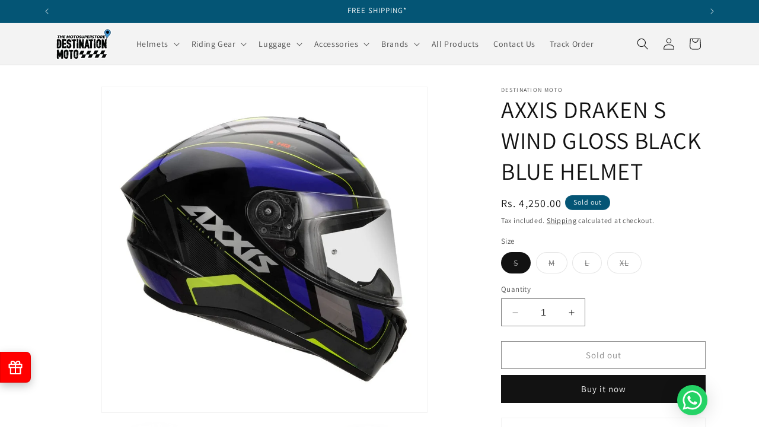

--- FILE ---
content_type: text/html; charset=utf-8
request_url: https://www.destinationmoto.com/products/axxis-draken-s-wind-gloss-black-blue-helmet
body_size: 32290
content:
<!doctype html>
<html class="no-js" lang="en">
  <head>
    <meta charset="utf-8">
    <meta http-equiv="X-UA-Compatible" content="IE=edge">
    <meta name="viewport" content="width=device-width,initial-scale=1">
    <meta name="theme-color" content="">
    <link rel="canonical" href="https://www.destinationmoto.com/products/axxis-draken-s-wind-gloss-black-blue-helmet"><link rel="icon" type="image/png" href="//www.destinationmoto.com/cdn/shop/files/DM-Logo-Sticker.png?crop=center&height=32&v=1738574931&width=32"><link rel="preconnect" href="https://fonts.shopifycdn.com" crossorigin><title>
      AXXIS DRAKEN S WIND GLOSS BLACK BLUE HELMET
 &ndash; Destination Moto</title>

    
      <meta name="description" content="Buy Axxis Draken S Wind Helmet Online In India From Destination Moto. Free Shipping. Buy On EMI. Stunning helmet with funky graphics. Comes with ISI, ECE &amp; DOT certifications. What more could you ask for in a helmet? Make your next ride count with this feature loaded Axxis Draken helmet. Features: Shell High impact polycarbonate shell for improved strength. Multi-density inner EPS, designed for better impact absorption. First in its segment. Multiple vents with channeled air flow to enhance rider comfort and focus Safety DOT (US) ECE R-22.05 (EU) ISI 4151 (India) EU Ratchet fasteners for easy fastening and unfastening even while gloved Visor Pinlock ready max vision visor - equipped to attach/detach anti-fog inserts. Axxis&#39;s quick release system (QRS) helps in removing and replacing the visor effortlessly. Optimum visor closing Interior Anti-allergic and wicking internal fabrics - absorbs and dissipates perspiration from the skin. Easily removable and washable interiors to keep helmet clean. Removable chin curtain Weight At a weight of 1450 (+/-50) grams, it is one of the lightest helmets in India. * Color of the actual product may vary slightly from the images shown #DestinationMoto #AxxisHelmets">
    

    

<meta property="og:site_name" content="Destination Moto">
<meta property="og:url" content="https://www.destinationmoto.com/products/axxis-draken-s-wind-gloss-black-blue-helmet">
<meta property="og:title" content="AXXIS DRAKEN S WIND GLOSS BLACK BLUE HELMET">
<meta property="og:type" content="product">
<meta property="og:description" content="Buy Axxis Draken S Wind Helmet Online In India From Destination Moto. Free Shipping. Buy On EMI. Stunning helmet with funky graphics. Comes with ISI, ECE &amp; DOT certifications. What more could you ask for in a helmet? Make your next ride count with this feature loaded Axxis Draken helmet. Features: Shell High impact polycarbonate shell for improved strength. Multi-density inner EPS, designed for better impact absorption. First in its segment. Multiple vents with channeled air flow to enhance rider comfort and focus Safety DOT (US) ECE R-22.05 (EU) ISI 4151 (India) EU Ratchet fasteners for easy fastening and unfastening even while gloved Visor Pinlock ready max vision visor - equipped to attach/detach anti-fog inserts. Axxis&#39;s quick release system (QRS) helps in removing and replacing the visor effortlessly. Optimum visor closing Interior Anti-allergic and wicking internal fabrics - absorbs and dissipates perspiration from the skin. Easily removable and washable interiors to keep helmet clean. Removable chin curtain Weight At a weight of 1450 (+/-50) grams, it is one of the lightest helmets in India. * Color of the actual product may vary slightly from the images shown #DestinationMoto #AxxisHelmets"><meta property="og:image" content="http://www.destinationmoto.com/cdn/shop/products/axxis-draken-s-wind-gloss-black-blue-helmet-destination-moto-30827161944145.jpg?v=1661085881">
  <meta property="og:image:secure_url" content="https://www.destinationmoto.com/cdn/shop/products/axxis-draken-s-wind-gloss-black-blue-helmet-destination-moto-30827161944145.jpg?v=1661085881">
  <meta property="og:image:width" content="1000">
  <meta property="og:image:height" content="1000"><meta property="og:price:amount" content="4,250.00">
  <meta property="og:price:currency" content="INR"><meta name="twitter:card" content="summary_large_image">
<meta name="twitter:title" content="AXXIS DRAKEN S WIND GLOSS BLACK BLUE HELMET">
<meta name="twitter:description" content="Buy Axxis Draken S Wind Helmet Online In India From Destination Moto. Free Shipping. Buy On EMI. Stunning helmet with funky graphics. Comes with ISI, ECE &amp; DOT certifications. What more could you ask for in a helmet? Make your next ride count with this feature loaded Axxis Draken helmet. Features: Shell High impact polycarbonate shell for improved strength. Multi-density inner EPS, designed for better impact absorption. First in its segment. Multiple vents with channeled air flow to enhance rider comfort and focus Safety DOT (US) ECE R-22.05 (EU) ISI 4151 (India) EU Ratchet fasteners for easy fastening and unfastening even while gloved Visor Pinlock ready max vision visor - equipped to attach/detach anti-fog inserts. Axxis&#39;s quick release system (QRS) helps in removing and replacing the visor effortlessly. Optimum visor closing Interior Anti-allergic and wicking internal fabrics - absorbs and dissipates perspiration from the skin. Easily removable and washable interiors to keep helmet clean. Removable chin curtain Weight At a weight of 1450 (+/-50) grams, it is one of the lightest helmets in India. * Color of the actual product may vary slightly from the images shown #DestinationMoto #AxxisHelmets">


    <script src="//www.destinationmoto.com/cdn/shop/t/15/assets/constants.js?v=58251544750838685771695047083" defer="defer"></script>
    <script src="//www.destinationmoto.com/cdn/shop/t/15/assets/pubsub.js?v=158357773527763999511695047083" defer="defer"></script>
    <script src="//www.destinationmoto.com/cdn/shop/t/15/assets/global.js?v=54939145903281508041695047083" defer="defer"></script><script src="//www.destinationmoto.com/cdn/shop/t/15/assets/animations.js?v=88693664871331136111695047082" defer="defer"></script><script>window.performance && window.performance.mark && window.performance.mark('shopify.content_for_header.start');</script><meta name="google-site-verification" content="aJUreJ1yujJQ5tddpD7aEfv96Ct10zIZVHpm_azhl2o">
<meta id="shopify-digital-wallet" name="shopify-digital-wallet" content="/9476603985/digital_wallets/dialog">
<link rel="alternate" type="application/json+oembed" href="https://www.destinationmoto.com/products/axxis-draken-s-wind-gloss-black-blue-helmet.oembed">
<script async="async" src="/checkouts/internal/preloads.js?locale=en-IN"></script>
<script id="shopify-features" type="application/json">{"accessToken":"8a03b1bbd6fc9ede540bf72af02f9588","betas":["rich-media-storefront-analytics"],"domain":"www.destinationmoto.com","predictiveSearch":true,"shopId":9476603985,"locale":"en"}</script>
<script>var Shopify = Shopify || {};
Shopify.shop = "destination-moto.myshopify.com";
Shopify.locale = "en";
Shopify.currency = {"active":"INR","rate":"1.0"};
Shopify.country = "IN";
Shopify.theme = {"name":"Dawn","id":124514074705,"schema_name":"Dawn","schema_version":"11.0.0","theme_store_id":887,"role":"main"};
Shopify.theme.handle = "null";
Shopify.theme.style = {"id":null,"handle":null};
Shopify.cdnHost = "www.destinationmoto.com/cdn";
Shopify.routes = Shopify.routes || {};
Shopify.routes.root = "/";</script>
<script type="module">!function(o){(o.Shopify=o.Shopify||{}).modules=!0}(window);</script>
<script>!function(o){function n(){var o=[];function n(){o.push(Array.prototype.slice.apply(arguments))}return n.q=o,n}var t=o.Shopify=o.Shopify||{};t.loadFeatures=n(),t.autoloadFeatures=n()}(window);</script>
<script id="shop-js-analytics" type="application/json">{"pageType":"product"}</script>
<script defer="defer" async type="module" src="//www.destinationmoto.com/cdn/shopifycloud/shop-js/modules/v2/client.init-shop-cart-sync_BN7fPSNr.en.esm.js"></script>
<script defer="defer" async type="module" src="//www.destinationmoto.com/cdn/shopifycloud/shop-js/modules/v2/chunk.common_Cbph3Kss.esm.js"></script>
<script defer="defer" async type="module" src="//www.destinationmoto.com/cdn/shopifycloud/shop-js/modules/v2/chunk.modal_DKumMAJ1.esm.js"></script>
<script type="module">
  await import("//www.destinationmoto.com/cdn/shopifycloud/shop-js/modules/v2/client.init-shop-cart-sync_BN7fPSNr.en.esm.js");
await import("//www.destinationmoto.com/cdn/shopifycloud/shop-js/modules/v2/chunk.common_Cbph3Kss.esm.js");
await import("//www.destinationmoto.com/cdn/shopifycloud/shop-js/modules/v2/chunk.modal_DKumMAJ1.esm.js");

  window.Shopify.SignInWithShop?.initShopCartSync?.({"fedCMEnabled":true,"windoidEnabled":true});

</script>
<script>(function() {
  var isLoaded = false;
  function asyncLoad() {
    if (isLoaded) return;
    isLoaded = true;
    var urls = ["https:\/\/cdn.shopify.com\/s\/files\/1\/0457\/2220\/6365\/files\/pushdaddy_v47_test.js?shop=destination-moto.myshopify.com","https:\/\/cdn.nfcube.com\/instafeed-6a05c3e6da02ecde80a795c7dc891194.js?shop=destination-moto.myshopify.com"];
    for (var i = 0; i < urls.length; i++) {
      var s = document.createElement('script');
      s.type = 'text/javascript';
      s.async = true;
      s.src = urls[i];
      var x = document.getElementsByTagName('script')[0];
      x.parentNode.insertBefore(s, x);
    }
  };
  if(window.attachEvent) {
    window.attachEvent('onload', asyncLoad);
  } else {
    window.addEventListener('load', asyncLoad, false);
  }
})();</script>
<script id="__st">var __st={"a":9476603985,"offset":19800,"reqid":"543d2092-9331-4d2d-9ea7-0ab0a6fa2e46-1770148342","pageurl":"www.destinationmoto.com\/products\/axxis-draken-s-wind-gloss-black-blue-helmet","u":"55f7609ee835","p":"product","rtyp":"product","rid":6972706717777};</script>
<script>window.ShopifyPaypalV4VisibilityTracking = true;</script>
<script id="captcha-bootstrap">!function(){'use strict';const t='contact',e='account',n='new_comment',o=[[t,t],['blogs',n],['comments',n],[t,'customer']],c=[[e,'customer_login'],[e,'guest_login'],[e,'recover_customer_password'],[e,'create_customer']],r=t=>t.map((([t,e])=>`form[action*='/${t}']:not([data-nocaptcha='true']) input[name='form_type'][value='${e}']`)).join(','),a=t=>()=>t?[...document.querySelectorAll(t)].map((t=>t.form)):[];function s(){const t=[...o],e=r(t);return a(e)}const i='password',u='form_key',d=['recaptcha-v3-token','g-recaptcha-response','h-captcha-response',i],f=()=>{try{return window.sessionStorage}catch{return}},m='__shopify_v',_=t=>t.elements[u];function p(t,e,n=!1){try{const o=window.sessionStorage,c=JSON.parse(o.getItem(e)),{data:r}=function(t){const{data:e,action:n}=t;return t[m]||n?{data:e,action:n}:{data:t,action:n}}(c);for(const[e,n]of Object.entries(r))t.elements[e]&&(t.elements[e].value=n);n&&o.removeItem(e)}catch(o){console.error('form repopulation failed',{error:o})}}const l='form_type',E='cptcha';function T(t){t.dataset[E]=!0}const w=window,h=w.document,L='Shopify',v='ce_forms',y='captcha';let A=!1;((t,e)=>{const n=(g='f06e6c50-85a8-45c8-87d0-21a2b65856fe',I='https://cdn.shopify.com/shopifycloud/storefront-forms-hcaptcha/ce_storefront_forms_captcha_hcaptcha.v1.5.2.iife.js',D={infoText:'Protected by hCaptcha',privacyText:'Privacy',termsText:'Terms'},(t,e,n)=>{const o=w[L][v],c=o.bindForm;if(c)return c(t,g,e,D).then(n);var r;o.q.push([[t,g,e,D],n]),r=I,A||(h.body.append(Object.assign(h.createElement('script'),{id:'captcha-provider',async:!0,src:r})),A=!0)});var g,I,D;w[L]=w[L]||{},w[L][v]=w[L][v]||{},w[L][v].q=[],w[L][y]=w[L][y]||{},w[L][y].protect=function(t,e){n(t,void 0,e),T(t)},Object.freeze(w[L][y]),function(t,e,n,w,h,L){const[v,y,A,g]=function(t,e,n){const i=e?o:[],u=t?c:[],d=[...i,...u],f=r(d),m=r(i),_=r(d.filter((([t,e])=>n.includes(e))));return[a(f),a(m),a(_),s()]}(w,h,L),I=t=>{const e=t.target;return e instanceof HTMLFormElement?e:e&&e.form},D=t=>v().includes(t);t.addEventListener('submit',(t=>{const e=I(t);if(!e)return;const n=D(e)&&!e.dataset.hcaptchaBound&&!e.dataset.recaptchaBound,o=_(e),c=g().includes(e)&&(!o||!o.value);(n||c)&&t.preventDefault(),c&&!n&&(function(t){try{if(!f())return;!function(t){const e=f();if(!e)return;const n=_(t);if(!n)return;const o=n.value;o&&e.removeItem(o)}(t);const e=Array.from(Array(32),(()=>Math.random().toString(36)[2])).join('');!function(t,e){_(t)||t.append(Object.assign(document.createElement('input'),{type:'hidden',name:u})),t.elements[u].value=e}(t,e),function(t,e){const n=f();if(!n)return;const o=[...t.querySelectorAll(`input[type='${i}']`)].map((({name:t})=>t)),c=[...d,...o],r={};for(const[a,s]of new FormData(t).entries())c.includes(a)||(r[a]=s);n.setItem(e,JSON.stringify({[m]:1,action:t.action,data:r}))}(t,e)}catch(e){console.error('failed to persist form',e)}}(e),e.submit())}));const S=(t,e)=>{t&&!t.dataset[E]&&(n(t,e.some((e=>e===t))),T(t))};for(const o of['focusin','change'])t.addEventListener(o,(t=>{const e=I(t);D(e)&&S(e,y())}));const B=e.get('form_key'),M=e.get(l),P=B&&M;t.addEventListener('DOMContentLoaded',(()=>{const t=y();if(P)for(const e of t)e.elements[l].value===M&&p(e,B);[...new Set([...A(),...v().filter((t=>'true'===t.dataset.shopifyCaptcha))])].forEach((e=>S(e,t)))}))}(h,new URLSearchParams(w.location.search),n,t,e,['guest_login'])})(!0,!0)}();</script>
<script integrity="sha256-4kQ18oKyAcykRKYeNunJcIwy7WH5gtpwJnB7kiuLZ1E=" data-source-attribution="shopify.loadfeatures" defer="defer" src="//www.destinationmoto.com/cdn/shopifycloud/storefront/assets/storefront/load_feature-a0a9edcb.js" crossorigin="anonymous"></script>
<script data-source-attribution="shopify.dynamic_checkout.dynamic.init">var Shopify=Shopify||{};Shopify.PaymentButton=Shopify.PaymentButton||{isStorefrontPortableWallets:!0,init:function(){window.Shopify.PaymentButton.init=function(){};var t=document.createElement("script");t.src="https://www.destinationmoto.com/cdn/shopifycloud/portable-wallets/latest/portable-wallets.en.js",t.type="module",document.head.appendChild(t)}};
</script>
<script data-source-attribution="shopify.dynamic_checkout.buyer_consent">
  function portableWalletsHideBuyerConsent(e){var t=document.getElementById("shopify-buyer-consent"),n=document.getElementById("shopify-subscription-policy-button");t&&n&&(t.classList.add("hidden"),t.setAttribute("aria-hidden","true"),n.removeEventListener("click",e))}function portableWalletsShowBuyerConsent(e){var t=document.getElementById("shopify-buyer-consent"),n=document.getElementById("shopify-subscription-policy-button");t&&n&&(t.classList.remove("hidden"),t.removeAttribute("aria-hidden"),n.addEventListener("click",e))}window.Shopify?.PaymentButton&&(window.Shopify.PaymentButton.hideBuyerConsent=portableWalletsHideBuyerConsent,window.Shopify.PaymentButton.showBuyerConsent=portableWalletsShowBuyerConsent);
</script>
<script>
  function portableWalletsCleanup(e){e&&e.src&&console.error("Failed to load portable wallets script "+e.src);var t=document.querySelectorAll("shopify-accelerated-checkout .shopify-payment-button__skeleton, shopify-accelerated-checkout-cart .wallet-cart-button__skeleton"),e=document.getElementById("shopify-buyer-consent");for(let e=0;e<t.length;e++)t[e].remove();e&&e.remove()}function portableWalletsNotLoadedAsModule(e){e instanceof ErrorEvent&&"string"==typeof e.message&&e.message.includes("import.meta")&&"string"==typeof e.filename&&e.filename.includes("portable-wallets")&&(window.removeEventListener("error",portableWalletsNotLoadedAsModule),window.Shopify.PaymentButton.failedToLoad=e,"loading"===document.readyState?document.addEventListener("DOMContentLoaded",window.Shopify.PaymentButton.init):window.Shopify.PaymentButton.init())}window.addEventListener("error",portableWalletsNotLoadedAsModule);
</script>

<script type="module" src="https://www.destinationmoto.com/cdn/shopifycloud/portable-wallets/latest/portable-wallets.en.js" onError="portableWalletsCleanup(this)" crossorigin="anonymous"></script>
<script nomodule>
  document.addEventListener("DOMContentLoaded", portableWalletsCleanup);
</script>

<link id="shopify-accelerated-checkout-styles" rel="stylesheet" media="screen" href="https://www.destinationmoto.com/cdn/shopifycloud/portable-wallets/latest/accelerated-checkout-backwards-compat.css" crossorigin="anonymous">
<style id="shopify-accelerated-checkout-cart">
        #shopify-buyer-consent {
  margin-top: 1em;
  display: inline-block;
  width: 100%;
}

#shopify-buyer-consent.hidden {
  display: none;
}

#shopify-subscription-policy-button {
  background: none;
  border: none;
  padding: 0;
  text-decoration: underline;
  font-size: inherit;
  cursor: pointer;
}

#shopify-subscription-policy-button::before {
  box-shadow: none;
}

      </style>
<script id="sections-script" data-sections="header" defer="defer" src="//www.destinationmoto.com/cdn/shop/t/15/compiled_assets/scripts.js?v=13229"></script>
<script>window.performance && window.performance.mark && window.performance.mark('shopify.content_for_header.end');</script>


    <style data-shopify>
      @font-face {
  font-family: Assistant;
  font-weight: 400;
  font-style: normal;
  font-display: swap;
  src: url("//www.destinationmoto.com/cdn/fonts/assistant/assistant_n4.9120912a469cad1cc292572851508ca49d12e768.woff2") format("woff2"),
       url("//www.destinationmoto.com/cdn/fonts/assistant/assistant_n4.6e9875ce64e0fefcd3f4446b7ec9036b3ddd2985.woff") format("woff");
}

      @font-face {
  font-family: Assistant;
  font-weight: 700;
  font-style: normal;
  font-display: swap;
  src: url("//www.destinationmoto.com/cdn/fonts/assistant/assistant_n7.bf44452348ec8b8efa3aa3068825305886b1c83c.woff2") format("woff2"),
       url("//www.destinationmoto.com/cdn/fonts/assistant/assistant_n7.0c887fee83f6b3bda822f1150b912c72da0f7b64.woff") format("woff");
}

      
      
      @font-face {
  font-family: Assistant;
  font-weight: 400;
  font-style: normal;
  font-display: swap;
  src: url("//www.destinationmoto.com/cdn/fonts/assistant/assistant_n4.9120912a469cad1cc292572851508ca49d12e768.woff2") format("woff2"),
       url("//www.destinationmoto.com/cdn/fonts/assistant/assistant_n4.6e9875ce64e0fefcd3f4446b7ec9036b3ddd2985.woff") format("woff");
}


      
        :root,
        .color-background-1 {
          --color-background: 255,255,255;
        
          --gradient-background: #ffffff;
        
        --color-foreground: 18,18,18;
        --color-shadow: 18,18,18;
        --color-button: 18,18,18;
        --color-button-text: 255,255,255;
        --color-secondary-button: 255,255,255;
        --color-secondary-button-text: 18,18,18;
        --color-link: 18,18,18;
        --color-badge-foreground: 18,18,18;
        --color-badge-background: 255,255,255;
        --color-badge-border: 18,18,18;
        --payment-terms-background-color: rgb(255 255 255);
      }
      
        
        .color-background-2 {
          --color-background: 243,243,243;
        
          --gradient-background: #f3f3f3;
        
        --color-foreground: 18,18,18;
        --color-shadow: 18,18,18;
        --color-button: 18,18,18;
        --color-button-text: 243,243,243;
        --color-secondary-button: 243,243,243;
        --color-secondary-button-text: 18,18,18;
        --color-link: 18,18,18;
        --color-badge-foreground: 18,18,18;
        --color-badge-background: 243,243,243;
        --color-badge-border: 18,18,18;
        --payment-terms-background-color: rgb(243 243 243);
      }
      
        
        .color-inverse {
          --color-background: 4,85,117;
        
          --gradient-background: #045575;
        
        --color-foreground: 255,255,255;
        --color-shadow: 18,18,18;
        --color-button: 255,255,255;
        --color-button-text: 0,0,0;
        --color-secondary-button: 4,85,117;
        --color-secondary-button-text: 255,255,255;
        --color-link: 255,255,255;
        --color-badge-foreground: 255,255,255;
        --color-badge-background: 4,85,117;
        --color-badge-border: 255,255,255;
        --payment-terms-background-color: rgb(4 85 117);
      }
      
        
        .color-accent-1 {
          --color-background: 18,18,18;
        
          --gradient-background: #121212;
        
        --color-foreground: 255,255,255;
        --color-shadow: 18,18,18;
        --color-button: 255,255,255;
        --color-button-text: 18,18,18;
        --color-secondary-button: 18,18,18;
        --color-secondary-button-text: 255,255,255;
        --color-link: 255,255,255;
        --color-badge-foreground: 255,255,255;
        --color-badge-background: 18,18,18;
        --color-badge-border: 255,255,255;
        --payment-terms-background-color: rgb(18 18 18);
      }
      
        
        .color-accent-2 {
          --color-background: 51,79,180;
        
          --gradient-background: linear-gradient(136deg, rgba(10, 234, 237, 1) 11%, rgba(250, 13, 253, 1) 84%);
        
        --color-foreground: 255,255,255;
        --color-shadow: 18,18,18;
        --color-button: 255,255,255;
        --color-button-text: 51,79,180;
        --color-secondary-button: 51,79,180;
        --color-secondary-button-text: 255,255,255;
        --color-link: 255,255,255;
        --color-badge-foreground: 255,255,255;
        --color-badge-background: 51,79,180;
        --color-badge-border: 255,255,255;
        --payment-terms-background-color: rgb(51 79 180);
      }
      

      body, .color-background-1, .color-background-2, .color-inverse, .color-accent-1, .color-accent-2 {
        color: rgba(var(--color-foreground), 0.75);
        background-color: rgb(var(--color-background));
      }

      :root {
        --font-body-family: Assistant, sans-serif;
        --font-body-style: normal;
        --font-body-weight: 400;
        --font-body-weight-bold: 700;

        --font-heading-family: Assistant, sans-serif;
        --font-heading-style: normal;
        --font-heading-weight: 400;

        --font-body-scale: 1.0;
        --font-heading-scale: 1.0;

        --media-padding: px;
        --media-border-opacity: 0.05;
        --media-border-width: 1px;
        --media-radius: 0px;
        --media-shadow-opacity: 0.0;
        --media-shadow-horizontal-offset: 0px;
        --media-shadow-vertical-offset: 4px;
        --media-shadow-blur-radius: 5px;
        --media-shadow-visible: 0;

        --page-width: 120rem;
        --page-width-margin: 0rem;

        --product-card-image-padding: 0.0rem;
        --product-card-corner-radius: 0.0rem;
        --product-card-text-alignment: left;
        --product-card-border-width: 0.0rem;
        --product-card-border-opacity: 0.1;
        --product-card-shadow-opacity: 0.0;
        --product-card-shadow-visible: 0;
        --product-card-shadow-horizontal-offset: 0.0rem;
        --product-card-shadow-vertical-offset: 0.4rem;
        --product-card-shadow-blur-radius: 0.5rem;

        --collection-card-image-padding: 0.0rem;
        --collection-card-corner-radius: 0.0rem;
        --collection-card-text-alignment: left;
        --collection-card-border-width: 0.0rem;
        --collection-card-border-opacity: 0.1;
        --collection-card-shadow-opacity: 0.0;
        --collection-card-shadow-visible: 0;
        --collection-card-shadow-horizontal-offset: 0.0rem;
        --collection-card-shadow-vertical-offset: 0.4rem;
        --collection-card-shadow-blur-radius: 0.5rem;

        --blog-card-image-padding: 0.0rem;
        --blog-card-corner-radius: 0.0rem;
        --blog-card-text-alignment: left;
        --blog-card-border-width: 0.0rem;
        --blog-card-border-opacity: 0.1;
        --blog-card-shadow-opacity: 0.0;
        --blog-card-shadow-visible: 0;
        --blog-card-shadow-horizontal-offset: 0.0rem;
        --blog-card-shadow-vertical-offset: 0.4rem;
        --blog-card-shadow-blur-radius: 0.5rem;

        --badge-corner-radius: 4.0rem;

        --popup-border-width: 1px;
        --popup-border-opacity: 0.1;
        --popup-corner-radius: 0px;
        --popup-shadow-opacity: 0.05;
        --popup-shadow-horizontal-offset: 0px;
        --popup-shadow-vertical-offset: 4px;
        --popup-shadow-blur-radius: 5px;

        --drawer-border-width: 1px;
        --drawer-border-opacity: 0.1;
        --drawer-shadow-opacity: 0.0;
        --drawer-shadow-horizontal-offset: 0px;
        --drawer-shadow-vertical-offset: 4px;
        --drawer-shadow-blur-radius: 5px;

        --spacing-sections-desktop: 0px;
        --spacing-sections-mobile: 0px;

        --grid-desktop-vertical-spacing: 8px;
        --grid-desktop-horizontal-spacing: 8px;
        --grid-mobile-vertical-spacing: 4px;
        --grid-mobile-horizontal-spacing: 4px;

        --text-boxes-border-opacity: 0.1;
        --text-boxes-border-width: 0px;
        --text-boxes-radius: 0px;
        --text-boxes-shadow-opacity: 0.0;
        --text-boxes-shadow-visible: 0;
        --text-boxes-shadow-horizontal-offset: 0px;
        --text-boxes-shadow-vertical-offset: 4px;
        --text-boxes-shadow-blur-radius: 5px;

        --buttons-radius: 0px;
        --buttons-radius-outset: 0px;
        --buttons-border-width: 1px;
        --buttons-border-opacity: 1.0;
        --buttons-shadow-opacity: 0.0;
        --buttons-shadow-visible: 0;
        --buttons-shadow-horizontal-offset: 0px;
        --buttons-shadow-vertical-offset: 4px;
        --buttons-shadow-blur-radius: 5px;
        --buttons-border-offset: 0px;

        --inputs-radius: 0px;
        --inputs-border-width: 1px;
        --inputs-border-opacity: 0.55;
        --inputs-shadow-opacity: 0.0;
        --inputs-shadow-horizontal-offset: 0px;
        --inputs-margin-offset: 0px;
        --inputs-shadow-vertical-offset: 4px;
        --inputs-shadow-blur-radius: 5px;
        --inputs-radius-outset: 0px;

        --variant-pills-radius: 40px;
        --variant-pills-border-width: 1px;
        --variant-pills-border-opacity: 0.55;
        --variant-pills-shadow-opacity: 0.0;
        --variant-pills-shadow-horizontal-offset: 0px;
        --variant-pills-shadow-vertical-offset: 4px;
        --variant-pills-shadow-blur-radius: 5px;
      }

      *,
      *::before,
      *::after {
        box-sizing: inherit;
      }

      html {
        box-sizing: border-box;
        font-size: calc(var(--font-body-scale) * 62.5%);
        height: 100%;
      }

      body {
        display: grid;
        grid-template-rows: auto auto 1fr auto;
        grid-template-columns: 100%;
        min-height: 100%;
        margin: 0;
        font-size: 1.5rem;
        letter-spacing: 0.06rem;
        line-height: calc(1 + 0.8 / var(--font-body-scale));
        font-family: var(--font-body-family);
        font-style: var(--font-body-style);
        font-weight: var(--font-body-weight);
      }

      @media screen and (min-width: 750px) {
        body {
          font-size: 1.6rem;
        }
      }
    </style>

    <link href="//www.destinationmoto.com/cdn/shop/t/15/assets/base.css?v=165191016556652226921695047082" rel="stylesheet" type="text/css" media="all" />
<link rel="preload" as="font" href="//www.destinationmoto.com/cdn/fonts/assistant/assistant_n4.9120912a469cad1cc292572851508ca49d12e768.woff2" type="font/woff2" crossorigin><link rel="preload" as="font" href="//www.destinationmoto.com/cdn/fonts/assistant/assistant_n4.9120912a469cad1cc292572851508ca49d12e768.woff2" type="font/woff2" crossorigin><link
        rel="stylesheet"
        href="//www.destinationmoto.com/cdn/shop/t/15/assets/component-predictive-search.css?v=118923337488134913561695047083"
        media="print"
        onload="this.media='all'"
      ><script>
      document.documentElement.className = document.documentElement.className.replace('no-js', 'js');
      if (Shopify.designMode) {
        document.documentElement.classList.add('shopify-design-mode');
      }
    </script>
  <!-- BEGIN app block: shopify://apps/pushdaddy-whatsapp-chat-api/blocks/app-embed/e3f2054d-bf7b-4e63-8db3-00712592382c -->
  
<script>
   var random_numberyryt = "id" + Math.random().toString(16).slice(2);
</script>

 <div id="shopify-block-placeholder_pdaddychat" class="shopify-block shopify-app-block" data-block-handle="app-embed">
 </div>

<script>
  document.getElementById('shopify-block-placeholder_pdaddychat').id = 'shopify-block-' + random_numberyryt;
if (!window.wwhatsappJs_new2a) {
    try {
        window.wwhatsappJs_new2a = {};
        wwhatsappJs_new2a.WhatsApp_new2a = {
            metafields: {
                shop: "destination-moto.myshopify.com",
                settings: {"block_order"=>["15000016291"], "blocks"=>{"15000016291"=>{"disabled"=>"0", "number"=>"919766699141", "name"=>"MotoMan", "label"=>"Sales", "avatar"=>"https://cdn.shopify.com/s/files/1/0033/3538/9233/files/1028931.svg?v=1591276537", "online"=>"0", "timezone"=>"Asia/Kolkata", "cid"=>"15000016291", "ciiid"=>"15092", "sunday"=>{"enabled"=>"1", "range"=>"0,1439"}, "monday"=>{"enabled"=>"1", "range"=>"0,1439"}, "tuesday"=>{"enabled"=>"1", "range"=>"0,1439"}, "wednesday"=>{"enabled"=>"1", "range"=>"0,1439"}, "thursday"=>{"enabled"=>"1", "range"=>"0,1439"}, "friday"=>{"enabled"=>"1", "range"=>"0,1439"}, "saturday"=>{"enabled"=>"1", "range"=>"0,1439"}, "offline"=>"Currently Offline. Will be back soon", "chat"=>{"enabled"=>"1", "greeting"=>"Hello! MotoMan here from support team."}, "message"=>"Hello, I Would like to ask few questions about my shopping.", "page_url"=>""}}, "style"=>{"pattern"=>"100", "customized"=>{"enabled"=>"1", "color"=>"#FFFFFF", "background"=>"#25d366", "background_img"=>"", "background_img_main"=>"", "button_animation"=>"", "background_pic_header"=>"", "auto_start"=>"9999000", "icon_width"=>"51", "chat_width"=>"376", "border_radius"=>"49", "icon_position"=>"50", "compact_normal"=>"0", "secondary_button"=>"0", "secondary_button_link"=>"", "secondary_text"=>"", "pages_display"=>"/pages/,/,/collections/,/products/,/cart/,/orders/,/checkouts/,/blogs/,/password/", "updown_bottom"=>"20", "updown_bottom2"=>"0", "widget_optin"=>"", "leftright_label"=>"0", "updown_share"=>"30", "secondary_button_bgcolor"=>"#fff", "secondary_button_tcolor"=>"#0084FF", "leftt_rightt"=>"6.8", "leftt_rightt_sec"=>"12", "animation_count"=>"infinite", "font_weight"=>"normal", "animation_iteration"=>"99999", "extend_header_img"=>"1", "font"=>"Helvetica", "abandned_cart_enabled"=>"1", "auto_hide_share"=>"10000000000", "auto_hide_chat"=>"10000000000", "final_leftright_second_position"=>"left", "remove_bottom"=>"1", "header_text_color"=>"#", "header_bg_color"=>"#", "share_icons_display"=>"Whatsapp", "share_size"=>"40", "share_radius"=>"0", "share_trans"=>"0", "what_bg"=>"", "body_bgcolor"=>"", "abandoned_kakkar"=>"1", "google_ec"=>"whatsapp_pushdaddy", "google_el"=>"whatsapp_pushdaddy", "google_ea"=>"whatsapp_pushdaddy", "fpixel_en"=>"whatsapp_pushdaddy", "chatbox_radius"=>"8", "chatbox_height"=>"50", "title_textsize"=>"24", "waving_img"=>""}}, "share"=>{"desktop"=>{"disabled"=>"1", "position"=>"right"}, "mobile"=>{"disabled"=>"1", "position"=>"right"}, "style"=>{"color"=>"#E85756", "background"=>"#25d366"}, "texts"=>{"button"=>"", "message"=>"CHECK THIS OUT"}}, "track_url"=>"https://way2enjoy.com/shopify/1/whatsapp-chat/tracking.php", "charge"=>true, "desktop"=>{"disabled"=>"0", "position"=>"right", "layout"=>"button"}, "mobile"=>{"disabled"=>"0", "position"=>"right", "layout"=>"button"}, "texts"=>{"title"=>"Hi there", "description"=>"Welcome Guest", "note"=>"We typically reply within minutes", "button"=>"", "placeholder"=>"Send a message…", "emoji_search"=>"Search emoji…", "emoji_frequently"=>"Frequently used", "emoji_people"=>"People", "emoji_nature"=>"Nature", "emoji_objects"=>"Objects", "emoji_places"=>"Places", "emoji_symbols"=>"Symbols", "emoji_not_found"=>"No emoji could be found"}},
				
            }
        };
        // Any additional code...
    } catch (e) {
        console.error('An error occurred in the script:', e);
    }
}

  const blocksyyy = wwhatsappJs_new2a.WhatsApp_new2a.metafields.settings.blocks;
for (const blockId in blocksyyy) {
    if (blocksyyy.hasOwnProperty(blockId)) {
        const block = blocksyyy[blockId]; 
        const ciiid_value = block.ciiid;   
        const pdaddy_website = block.websiteee;   

		
		
         localStorage.setItem('pdaddy_ciiid', ciiid_value);
		          localStorage.setItem('pdaddy_website', pdaddy_website);
       // console.log(`Stored ciiid for block ${blockId}: ${ciiid_value}`);
    }
}




</script>






<!-- END app block --><script src="https://cdn.shopify.com/extensions/747c5c4f-01f6-4977-a618-0a92d9ef14e9/pushdaddy-whatsapp-live-chat-340/assets/pushdaddy_a7_livechat1_new4.js" type="text/javascript" defer="defer"></script>
<link href="https://cdn.shopify.com/extensions/747c5c4f-01f6-4977-a618-0a92d9ef14e9/pushdaddy-whatsapp-live-chat-340/assets/pwhatsapp119ba1.scss.css" rel="stylesheet" type="text/css" media="all">
<link href="https://monorail-edge.shopifysvc.com" rel="dns-prefetch">
<script>(function(){if ("sendBeacon" in navigator && "performance" in window) {try {var session_token_from_headers = performance.getEntriesByType('navigation')[0].serverTiming.find(x => x.name == '_s').description;} catch {var session_token_from_headers = undefined;}var session_cookie_matches = document.cookie.match(/_shopify_s=([^;]*)/);var session_token_from_cookie = session_cookie_matches && session_cookie_matches.length === 2 ? session_cookie_matches[1] : "";var session_token = session_token_from_headers || session_token_from_cookie || "";function handle_abandonment_event(e) {var entries = performance.getEntries().filter(function(entry) {return /monorail-edge.shopifysvc.com/.test(entry.name);});if (!window.abandonment_tracked && entries.length === 0) {window.abandonment_tracked = true;var currentMs = Date.now();var navigation_start = performance.timing.navigationStart;var payload = {shop_id: 9476603985,url: window.location.href,navigation_start,duration: currentMs - navigation_start,session_token,page_type: "product"};window.navigator.sendBeacon("https://monorail-edge.shopifysvc.com/v1/produce", JSON.stringify({schema_id: "online_store_buyer_site_abandonment/1.1",payload: payload,metadata: {event_created_at_ms: currentMs,event_sent_at_ms: currentMs}}));}}window.addEventListener('pagehide', handle_abandonment_event);}}());</script>
<script id="web-pixels-manager-setup">(function e(e,d,r,n,o){if(void 0===o&&(o={}),!Boolean(null===(a=null===(i=window.Shopify)||void 0===i?void 0:i.analytics)||void 0===a?void 0:a.replayQueue)){var i,a;window.Shopify=window.Shopify||{};var t=window.Shopify;t.analytics=t.analytics||{};var s=t.analytics;s.replayQueue=[],s.publish=function(e,d,r){return s.replayQueue.push([e,d,r]),!0};try{self.performance.mark("wpm:start")}catch(e){}var l=function(){var e={modern:/Edge?\/(1{2}[4-9]|1[2-9]\d|[2-9]\d{2}|\d{4,})\.\d+(\.\d+|)|Firefox\/(1{2}[4-9]|1[2-9]\d|[2-9]\d{2}|\d{4,})\.\d+(\.\d+|)|Chrom(ium|e)\/(9{2}|\d{3,})\.\d+(\.\d+|)|(Maci|X1{2}).+ Version\/(15\.\d+|(1[6-9]|[2-9]\d|\d{3,})\.\d+)([,.]\d+|)( \(\w+\)|)( Mobile\/\w+|) Safari\/|Chrome.+OPR\/(9{2}|\d{3,})\.\d+\.\d+|(CPU[ +]OS|iPhone[ +]OS|CPU[ +]iPhone|CPU IPhone OS|CPU iPad OS)[ +]+(15[._]\d+|(1[6-9]|[2-9]\d|\d{3,})[._]\d+)([._]\d+|)|Android:?[ /-](13[3-9]|1[4-9]\d|[2-9]\d{2}|\d{4,})(\.\d+|)(\.\d+|)|Android.+Firefox\/(13[5-9]|1[4-9]\d|[2-9]\d{2}|\d{4,})\.\d+(\.\d+|)|Android.+Chrom(ium|e)\/(13[3-9]|1[4-9]\d|[2-9]\d{2}|\d{4,})\.\d+(\.\d+|)|SamsungBrowser\/([2-9]\d|\d{3,})\.\d+/,legacy:/Edge?\/(1[6-9]|[2-9]\d|\d{3,})\.\d+(\.\d+|)|Firefox\/(5[4-9]|[6-9]\d|\d{3,})\.\d+(\.\d+|)|Chrom(ium|e)\/(5[1-9]|[6-9]\d|\d{3,})\.\d+(\.\d+|)([\d.]+$|.*Safari\/(?![\d.]+ Edge\/[\d.]+$))|(Maci|X1{2}).+ Version\/(10\.\d+|(1[1-9]|[2-9]\d|\d{3,})\.\d+)([,.]\d+|)( \(\w+\)|)( Mobile\/\w+|) Safari\/|Chrome.+OPR\/(3[89]|[4-9]\d|\d{3,})\.\d+\.\d+|(CPU[ +]OS|iPhone[ +]OS|CPU[ +]iPhone|CPU IPhone OS|CPU iPad OS)[ +]+(10[._]\d+|(1[1-9]|[2-9]\d|\d{3,})[._]\d+)([._]\d+|)|Android:?[ /-](13[3-9]|1[4-9]\d|[2-9]\d{2}|\d{4,})(\.\d+|)(\.\d+|)|Mobile Safari.+OPR\/([89]\d|\d{3,})\.\d+\.\d+|Android.+Firefox\/(13[5-9]|1[4-9]\d|[2-9]\d{2}|\d{4,})\.\d+(\.\d+|)|Android.+Chrom(ium|e)\/(13[3-9]|1[4-9]\d|[2-9]\d{2}|\d{4,})\.\d+(\.\d+|)|Android.+(UC? ?Browser|UCWEB|U3)[ /]?(15\.([5-9]|\d{2,})|(1[6-9]|[2-9]\d|\d{3,})\.\d+)\.\d+|SamsungBrowser\/(5\.\d+|([6-9]|\d{2,})\.\d+)|Android.+MQ{2}Browser\/(14(\.(9|\d{2,})|)|(1[5-9]|[2-9]\d|\d{3,})(\.\d+|))(\.\d+|)|K[Aa][Ii]OS\/(3\.\d+|([4-9]|\d{2,})\.\d+)(\.\d+|)/},d=e.modern,r=e.legacy,n=navigator.userAgent;return n.match(d)?"modern":n.match(r)?"legacy":"unknown"}(),u="modern"===l?"modern":"legacy",c=(null!=n?n:{modern:"",legacy:""})[u],f=function(e){return[e.baseUrl,"/wpm","/b",e.hashVersion,"modern"===e.buildTarget?"m":"l",".js"].join("")}({baseUrl:d,hashVersion:r,buildTarget:u}),m=function(e){var d=e.version,r=e.bundleTarget,n=e.surface,o=e.pageUrl,i=e.monorailEndpoint;return{emit:function(e){var a=e.status,t=e.errorMsg,s=(new Date).getTime(),l=JSON.stringify({metadata:{event_sent_at_ms:s},events:[{schema_id:"web_pixels_manager_load/3.1",payload:{version:d,bundle_target:r,page_url:o,status:a,surface:n,error_msg:t},metadata:{event_created_at_ms:s}}]});if(!i)return console&&console.warn&&console.warn("[Web Pixels Manager] No Monorail endpoint provided, skipping logging."),!1;try{return self.navigator.sendBeacon.bind(self.navigator)(i,l)}catch(e){}var u=new XMLHttpRequest;try{return u.open("POST",i,!0),u.setRequestHeader("Content-Type","text/plain"),u.send(l),!0}catch(e){return console&&console.warn&&console.warn("[Web Pixels Manager] Got an unhandled error while logging to Monorail."),!1}}}}({version:r,bundleTarget:l,surface:e.surface,pageUrl:self.location.href,monorailEndpoint:e.monorailEndpoint});try{o.browserTarget=l,function(e){var d=e.src,r=e.async,n=void 0===r||r,o=e.onload,i=e.onerror,a=e.sri,t=e.scriptDataAttributes,s=void 0===t?{}:t,l=document.createElement("script"),u=document.querySelector("head"),c=document.querySelector("body");if(l.async=n,l.src=d,a&&(l.integrity=a,l.crossOrigin="anonymous"),s)for(var f in s)if(Object.prototype.hasOwnProperty.call(s,f))try{l.dataset[f]=s[f]}catch(e){}if(o&&l.addEventListener("load",o),i&&l.addEventListener("error",i),u)u.appendChild(l);else{if(!c)throw new Error("Did not find a head or body element to append the script");c.appendChild(l)}}({src:f,async:!0,onload:function(){if(!function(){var e,d;return Boolean(null===(d=null===(e=window.Shopify)||void 0===e?void 0:e.analytics)||void 0===d?void 0:d.initialized)}()){var d=window.webPixelsManager.init(e)||void 0;if(d){var r=window.Shopify.analytics;r.replayQueue.forEach((function(e){var r=e[0],n=e[1],o=e[2];d.publishCustomEvent(r,n,o)})),r.replayQueue=[],r.publish=d.publishCustomEvent,r.visitor=d.visitor,r.initialized=!0}}},onerror:function(){return m.emit({status:"failed",errorMsg:"".concat(f," has failed to load")})},sri:function(e){var d=/^sha384-[A-Za-z0-9+/=]+$/;return"string"==typeof e&&d.test(e)}(c)?c:"",scriptDataAttributes:o}),m.emit({status:"loading"})}catch(e){m.emit({status:"failed",errorMsg:(null==e?void 0:e.message)||"Unknown error"})}}})({shopId: 9476603985,storefrontBaseUrl: "https://www.destinationmoto.com",extensionsBaseUrl: "https://extensions.shopifycdn.com/cdn/shopifycloud/web-pixels-manager",monorailEndpoint: "https://monorail-edge.shopifysvc.com/unstable/produce_batch",surface: "storefront-renderer",enabledBetaFlags: ["2dca8a86"],webPixelsConfigList: [{"id":"418152529","configuration":"{\"config\":\"{\\\"pixel_id\\\":\\\"G-X39G5GC329\\\",\\\"target_country\\\":\\\"IN\\\",\\\"gtag_events\\\":[{\\\"type\\\":\\\"begin_checkout\\\",\\\"action_label\\\":\\\"G-X39G5GC329\\\"},{\\\"type\\\":\\\"search\\\",\\\"action_label\\\":\\\"G-X39G5GC329\\\"},{\\\"type\\\":\\\"view_item\\\",\\\"action_label\\\":[\\\"G-X39G5GC329\\\",\\\"MC-BKWPFXMMGF\\\"]},{\\\"type\\\":\\\"purchase\\\",\\\"action_label\\\":[\\\"G-X39G5GC329\\\",\\\"MC-BKWPFXMMGF\\\"]},{\\\"type\\\":\\\"page_view\\\",\\\"action_label\\\":[\\\"G-X39G5GC329\\\",\\\"MC-BKWPFXMMGF\\\"]},{\\\"type\\\":\\\"add_payment_info\\\",\\\"action_label\\\":\\\"G-X39G5GC329\\\"},{\\\"type\\\":\\\"add_to_cart\\\",\\\"action_label\\\":\\\"G-X39G5GC329\\\"}],\\\"enable_monitoring_mode\\\":false}\"}","eventPayloadVersion":"v1","runtimeContext":"OPEN","scriptVersion":"b2a88bafab3e21179ed38636efcd8a93","type":"APP","apiClientId":1780363,"privacyPurposes":[],"dataSharingAdjustments":{"protectedCustomerApprovalScopes":["read_customer_address","read_customer_email","read_customer_name","read_customer_personal_data","read_customer_phone"]}},{"id":"180748369","configuration":"{\"pixel_id\":\"820107739966507\",\"pixel_type\":\"facebook_pixel\",\"metaapp_system_user_token\":\"-\"}","eventPayloadVersion":"v1","runtimeContext":"OPEN","scriptVersion":"ca16bc87fe92b6042fbaa3acc2fbdaa6","type":"APP","apiClientId":2329312,"privacyPurposes":["ANALYTICS","MARKETING","SALE_OF_DATA"],"dataSharingAdjustments":{"protectedCustomerApprovalScopes":["read_customer_address","read_customer_email","read_customer_name","read_customer_personal_data","read_customer_phone"]}},{"id":"58490961","eventPayloadVersion":"v1","runtimeContext":"LAX","scriptVersion":"1","type":"CUSTOM","privacyPurposes":["MARKETING"],"name":"Meta pixel (migrated)"},{"id":"shopify-app-pixel","configuration":"{}","eventPayloadVersion":"v1","runtimeContext":"STRICT","scriptVersion":"0450","apiClientId":"shopify-pixel","type":"APP","privacyPurposes":["ANALYTICS","MARKETING"]},{"id":"shopify-custom-pixel","eventPayloadVersion":"v1","runtimeContext":"LAX","scriptVersion":"0450","apiClientId":"shopify-pixel","type":"CUSTOM","privacyPurposes":["ANALYTICS","MARKETING"]}],isMerchantRequest: false,initData: {"shop":{"name":"Destination Moto","paymentSettings":{"currencyCode":"INR"},"myshopifyDomain":"destination-moto.myshopify.com","countryCode":"IN","storefrontUrl":"https:\/\/www.destinationmoto.com"},"customer":null,"cart":null,"checkout":null,"productVariants":[{"price":{"amount":4250.0,"currencyCode":"INR"},"product":{"title":"AXXIS DRAKEN S WIND GLOSS BLACK BLUE HELMET","vendor":"Destination Moto","id":"6972706717777","untranslatedTitle":"AXXIS DRAKEN S WIND GLOSS BLACK BLUE HELMET","url":"\/products\/axxis-draken-s-wind-gloss-black-blue-helmet","type":""},"id":"40087825481809","image":{"src":"\/\/www.destinationmoto.com\/cdn\/shop\/products\/axxis-draken-s-wind-gloss-black-blue-helmet-destination-moto-30827161944145.jpg?v=1661085881"},"sku":null,"title":"S","untranslatedTitle":"S"},{"price":{"amount":4250.0,"currencyCode":"INR"},"product":{"title":"AXXIS DRAKEN S WIND GLOSS BLACK BLUE HELMET","vendor":"Destination Moto","id":"6972706717777","untranslatedTitle":"AXXIS DRAKEN S WIND GLOSS BLACK BLUE HELMET","url":"\/products\/axxis-draken-s-wind-gloss-black-blue-helmet","type":""},"id":"40087825547345","image":{"src":"\/\/www.destinationmoto.com\/cdn\/shop\/products\/axxis-draken-s-wind-gloss-black-blue-helmet-destination-moto-30827161944145.jpg?v=1661085881"},"sku":null,"title":"M","untranslatedTitle":"M"},{"price":{"amount":4250.0,"currencyCode":"INR"},"product":{"title":"AXXIS DRAKEN S WIND GLOSS BLACK BLUE HELMET","vendor":"Destination Moto","id":"6972706717777","untranslatedTitle":"AXXIS DRAKEN S WIND GLOSS BLACK BLUE HELMET","url":"\/products\/axxis-draken-s-wind-gloss-black-blue-helmet","type":""},"id":"40087825645649","image":{"src":"\/\/www.destinationmoto.com\/cdn\/shop\/products\/axxis-draken-s-wind-gloss-black-blue-helmet-destination-moto-30827161944145.jpg?v=1661085881"},"sku":null,"title":"L","untranslatedTitle":"L"},{"price":{"amount":4250.0,"currencyCode":"INR"},"product":{"title":"AXXIS DRAKEN S WIND GLOSS BLACK BLUE HELMET","vendor":"Destination Moto","id":"6972706717777","untranslatedTitle":"AXXIS DRAKEN S WIND GLOSS BLACK BLUE HELMET","url":"\/products\/axxis-draken-s-wind-gloss-black-blue-helmet","type":""},"id":"40087825711185","image":{"src":"\/\/www.destinationmoto.com\/cdn\/shop\/products\/axxis-draken-s-wind-gloss-black-blue-helmet-destination-moto-30827161944145.jpg?v=1661085881"},"sku":null,"title":"XL","untranslatedTitle":"XL"}],"purchasingCompany":null},},"https://www.destinationmoto.com/cdn","3918e4e0wbf3ac3cepc5707306mb02b36c6",{"modern":"","legacy":""},{"shopId":"9476603985","storefrontBaseUrl":"https:\/\/www.destinationmoto.com","extensionBaseUrl":"https:\/\/extensions.shopifycdn.com\/cdn\/shopifycloud\/web-pixels-manager","surface":"storefront-renderer","enabledBetaFlags":"[\"2dca8a86\"]","isMerchantRequest":"false","hashVersion":"3918e4e0wbf3ac3cepc5707306mb02b36c6","publish":"custom","events":"[[\"page_viewed\",{}],[\"product_viewed\",{\"productVariant\":{\"price\":{\"amount\":4250.0,\"currencyCode\":\"INR\"},\"product\":{\"title\":\"AXXIS DRAKEN S WIND GLOSS BLACK BLUE HELMET\",\"vendor\":\"Destination Moto\",\"id\":\"6972706717777\",\"untranslatedTitle\":\"AXXIS DRAKEN S WIND GLOSS BLACK BLUE HELMET\",\"url\":\"\/products\/axxis-draken-s-wind-gloss-black-blue-helmet\",\"type\":\"\"},\"id\":\"40087825481809\",\"image\":{\"src\":\"\/\/www.destinationmoto.com\/cdn\/shop\/products\/axxis-draken-s-wind-gloss-black-blue-helmet-destination-moto-30827161944145.jpg?v=1661085881\"},\"sku\":null,\"title\":\"S\",\"untranslatedTitle\":\"S\"}}]]"});</script><script>
  window.ShopifyAnalytics = window.ShopifyAnalytics || {};
  window.ShopifyAnalytics.meta = window.ShopifyAnalytics.meta || {};
  window.ShopifyAnalytics.meta.currency = 'INR';
  var meta = {"product":{"id":6972706717777,"gid":"gid:\/\/shopify\/Product\/6972706717777","vendor":"Destination Moto","type":"","handle":"axxis-draken-s-wind-gloss-black-blue-helmet","variants":[{"id":40087825481809,"price":425000,"name":"AXXIS DRAKEN S WIND GLOSS BLACK BLUE HELMET - S","public_title":"S","sku":null},{"id":40087825547345,"price":425000,"name":"AXXIS DRAKEN S WIND GLOSS BLACK BLUE HELMET - M","public_title":"M","sku":null},{"id":40087825645649,"price":425000,"name":"AXXIS DRAKEN S WIND GLOSS BLACK BLUE HELMET - L","public_title":"L","sku":null},{"id":40087825711185,"price":425000,"name":"AXXIS DRAKEN S WIND GLOSS BLACK BLUE HELMET - XL","public_title":"XL","sku":null}],"remote":false},"page":{"pageType":"product","resourceType":"product","resourceId":6972706717777,"requestId":"543d2092-9331-4d2d-9ea7-0ab0a6fa2e46-1770148342"}};
  for (var attr in meta) {
    window.ShopifyAnalytics.meta[attr] = meta[attr];
  }
</script>
<script class="analytics">
  (function () {
    var customDocumentWrite = function(content) {
      var jquery = null;

      if (window.jQuery) {
        jquery = window.jQuery;
      } else if (window.Checkout && window.Checkout.$) {
        jquery = window.Checkout.$;
      }

      if (jquery) {
        jquery('body').append(content);
      }
    };

    var hasLoggedConversion = function(token) {
      if (token) {
        return document.cookie.indexOf('loggedConversion=' + token) !== -1;
      }
      return false;
    }

    var setCookieIfConversion = function(token) {
      if (token) {
        var twoMonthsFromNow = new Date(Date.now());
        twoMonthsFromNow.setMonth(twoMonthsFromNow.getMonth() + 2);

        document.cookie = 'loggedConversion=' + token + '; expires=' + twoMonthsFromNow;
      }
    }

    var trekkie = window.ShopifyAnalytics.lib = window.trekkie = window.trekkie || [];
    if (trekkie.integrations) {
      return;
    }
    trekkie.methods = [
      'identify',
      'page',
      'ready',
      'track',
      'trackForm',
      'trackLink'
    ];
    trekkie.factory = function(method) {
      return function() {
        var args = Array.prototype.slice.call(arguments);
        args.unshift(method);
        trekkie.push(args);
        return trekkie;
      };
    };
    for (var i = 0; i < trekkie.methods.length; i++) {
      var key = trekkie.methods[i];
      trekkie[key] = trekkie.factory(key);
    }
    trekkie.load = function(config) {
      trekkie.config = config || {};
      trekkie.config.initialDocumentCookie = document.cookie;
      var first = document.getElementsByTagName('script')[0];
      var script = document.createElement('script');
      script.type = 'text/javascript';
      script.onerror = function(e) {
        var scriptFallback = document.createElement('script');
        scriptFallback.type = 'text/javascript';
        scriptFallback.onerror = function(error) {
                var Monorail = {
      produce: function produce(monorailDomain, schemaId, payload) {
        var currentMs = new Date().getTime();
        var event = {
          schema_id: schemaId,
          payload: payload,
          metadata: {
            event_created_at_ms: currentMs,
            event_sent_at_ms: currentMs
          }
        };
        return Monorail.sendRequest("https://" + monorailDomain + "/v1/produce", JSON.stringify(event));
      },
      sendRequest: function sendRequest(endpointUrl, payload) {
        // Try the sendBeacon API
        if (window && window.navigator && typeof window.navigator.sendBeacon === 'function' && typeof window.Blob === 'function' && !Monorail.isIos12()) {
          var blobData = new window.Blob([payload], {
            type: 'text/plain'
          });

          if (window.navigator.sendBeacon(endpointUrl, blobData)) {
            return true;
          } // sendBeacon was not successful

        } // XHR beacon

        var xhr = new XMLHttpRequest();

        try {
          xhr.open('POST', endpointUrl);
          xhr.setRequestHeader('Content-Type', 'text/plain');
          xhr.send(payload);
        } catch (e) {
          console.log(e);
        }

        return false;
      },
      isIos12: function isIos12() {
        return window.navigator.userAgent.lastIndexOf('iPhone; CPU iPhone OS 12_') !== -1 || window.navigator.userAgent.lastIndexOf('iPad; CPU OS 12_') !== -1;
      }
    };
    Monorail.produce('monorail-edge.shopifysvc.com',
      'trekkie_storefront_load_errors/1.1',
      {shop_id: 9476603985,
      theme_id: 124514074705,
      app_name: "storefront",
      context_url: window.location.href,
      source_url: "//www.destinationmoto.com/cdn/s/trekkie.storefront.b37867e0a413f1c9ade9179965a3871208e6387b.min.js"});

        };
        scriptFallback.async = true;
        scriptFallback.src = '//www.destinationmoto.com/cdn/s/trekkie.storefront.b37867e0a413f1c9ade9179965a3871208e6387b.min.js';
        first.parentNode.insertBefore(scriptFallback, first);
      };
      script.async = true;
      script.src = '//www.destinationmoto.com/cdn/s/trekkie.storefront.b37867e0a413f1c9ade9179965a3871208e6387b.min.js';
      first.parentNode.insertBefore(script, first);
    };
    trekkie.load(
      {"Trekkie":{"appName":"storefront","development":false,"defaultAttributes":{"shopId":9476603985,"isMerchantRequest":null,"themeId":124514074705,"themeCityHash":"17420011323152781732","contentLanguage":"en","currency":"INR","eventMetadataId":"8909c599-c2fc-469e-ba1c-3bee5cca9b5d"},"isServerSideCookieWritingEnabled":true,"monorailRegion":"shop_domain","enabledBetaFlags":["65f19447","b5387b81"]},"Session Attribution":{},"S2S":{"facebookCapiEnabled":true,"source":"trekkie-storefront-renderer","apiClientId":580111}}
    );

    var loaded = false;
    trekkie.ready(function() {
      if (loaded) return;
      loaded = true;

      window.ShopifyAnalytics.lib = window.trekkie;

      var originalDocumentWrite = document.write;
      document.write = customDocumentWrite;
      try { window.ShopifyAnalytics.merchantGoogleAnalytics.call(this); } catch(error) {};
      document.write = originalDocumentWrite;

      window.ShopifyAnalytics.lib.page(null,{"pageType":"product","resourceType":"product","resourceId":6972706717777,"requestId":"543d2092-9331-4d2d-9ea7-0ab0a6fa2e46-1770148342","shopifyEmitted":true});

      var match = window.location.pathname.match(/checkouts\/(.+)\/(thank_you|post_purchase)/)
      var token = match? match[1]: undefined;
      if (!hasLoggedConversion(token)) {
        setCookieIfConversion(token);
        window.ShopifyAnalytics.lib.track("Viewed Product",{"currency":"INR","variantId":40087825481809,"productId":6972706717777,"productGid":"gid:\/\/shopify\/Product\/6972706717777","name":"AXXIS DRAKEN S WIND GLOSS BLACK BLUE HELMET - S","price":"4250.00","sku":null,"brand":"Destination Moto","variant":"S","category":"","nonInteraction":true,"remote":false},undefined,undefined,{"shopifyEmitted":true});
      window.ShopifyAnalytics.lib.track("monorail:\/\/trekkie_storefront_viewed_product\/1.1",{"currency":"INR","variantId":40087825481809,"productId":6972706717777,"productGid":"gid:\/\/shopify\/Product\/6972706717777","name":"AXXIS DRAKEN S WIND GLOSS BLACK BLUE HELMET - S","price":"4250.00","sku":null,"brand":"Destination Moto","variant":"S","category":"","nonInteraction":true,"remote":false,"referer":"https:\/\/www.destinationmoto.com\/products\/axxis-draken-s-wind-gloss-black-blue-helmet"});
      }
    });


        var eventsListenerScript = document.createElement('script');
        eventsListenerScript.async = true;
        eventsListenerScript.src = "//www.destinationmoto.com/cdn/shopifycloud/storefront/assets/shop_events_listener-3da45d37.js";
        document.getElementsByTagName('head')[0].appendChild(eventsListenerScript);

})();</script>
  <script>
  if (!window.ga || (window.ga && typeof window.ga !== 'function')) {
    window.ga = function ga() {
      (window.ga.q = window.ga.q || []).push(arguments);
      if (window.Shopify && window.Shopify.analytics && typeof window.Shopify.analytics.publish === 'function') {
        window.Shopify.analytics.publish("ga_stub_called", {}, {sendTo: "google_osp_migration"});
      }
      console.error("Shopify's Google Analytics stub called with:", Array.from(arguments), "\nSee https://help.shopify.com/manual/promoting-marketing/pixels/pixel-migration#google for more information.");
    };
    if (window.Shopify && window.Shopify.analytics && typeof window.Shopify.analytics.publish === 'function') {
      window.Shopify.analytics.publish("ga_stub_initialized", {}, {sendTo: "google_osp_migration"});
    }
  }
</script>
<script
  defer
  src="https://www.destinationmoto.com/cdn/shopifycloud/perf-kit/shopify-perf-kit-3.1.0.min.js"
  data-application="storefront-renderer"
  data-shop-id="9476603985"
  data-render-region="gcp-us-central1"
  data-page-type="product"
  data-theme-instance-id="124514074705"
  data-theme-name="Dawn"
  data-theme-version="11.0.0"
  data-monorail-region="shop_domain"
  data-resource-timing-sampling-rate="10"
  data-shs="true"
  data-shs-beacon="true"
  data-shs-export-with-fetch="true"
  data-shs-logs-sample-rate="1"
  data-shs-beacon-endpoint="https://www.destinationmoto.com/api/collect"
></script>
</head>

  <body class="gradient">
    <a class="skip-to-content-link button visually-hidden" href="#MainContent">
      Skip to content
    </a><!-- BEGIN sections: header-group -->
<div id="shopify-section-sections--14903415734353__announcement-bar" class="shopify-section shopify-section-group-header-group announcement-bar-section"><link href="//www.destinationmoto.com/cdn/shop/t/15/assets/component-slideshow.css?v=107725913939919748051695047083" rel="stylesheet" type="text/css" media="all" />
<link href="//www.destinationmoto.com/cdn/shop/t/15/assets/component-slider.css?v=114212096148022386971695047083" rel="stylesheet" type="text/css" media="all" />

  <link href="//www.destinationmoto.com/cdn/shop/t/15/assets/component-list-social.css?v=35792976012981934991695047082" rel="stylesheet" type="text/css" media="all" />


<div
  class="utility-bar color-inverse gradient utility-bar--bottom-border"
  
>
  <div class="page-width utility-bar__grid"><slideshow-component
        class="announcement-bar"
        role="region"
        aria-roledescription="Carousel"
        aria-label="Announcement bar"
      >
        <div class="announcement-bar-slider slider-buttons">
          <button
            type="button"
            class="slider-button slider-button--prev"
            name="previous"
            aria-label="Previous announcement"
            aria-controls="Slider-sections--14903415734353__announcement-bar"
          >
            <svg aria-hidden="true" focusable="false" class="icon icon-caret" viewBox="0 0 10 6">
  <path fill-rule="evenodd" clip-rule="evenodd" d="M9.354.646a.5.5 0 00-.708 0L5 4.293 1.354.646a.5.5 0 00-.708.708l4 4a.5.5 0 00.708 0l4-4a.5.5 0 000-.708z" fill="currentColor">
</svg>

          </button>
          <div
            class="grid grid--1-col slider slider--everywhere"
            id="Slider-sections--14903415734353__announcement-bar"
            aria-live="polite"
            aria-atomic="true"
            data-autoplay="true"
            data-speed="5"
          ><div
                class="slideshow__slide slider__slide grid__item grid--1-col"
                id="Slide-sections--14903415734353__announcement-bar-1"
                
                role="group"
                aria-roledescription="Announcement"
                aria-label="1 of 4"
                tabindex="-1"
              >
                <div
                  class="announcement-bar__announcement"
                  role="region"
                  aria-label="Announcement"
                  
                ><p class="announcement-bar__message h5">
                      <span>FREE SHIPPING*</span></p></div>
              </div><div
                class="slideshow__slide slider__slide grid__item grid--1-col"
                id="Slide-sections--14903415734353__announcement-bar-2"
                
                role="group"
                aria-roledescription="Announcement"
                aria-label="2 of 4"
                tabindex="-1"
              >
                <div
                  class="announcement-bar__announcement"
                  role="region"
                  aria-label="Announcement"
                  
                ><p class="announcement-bar__message h5">
                      <span>EASY EMI OPTONS</span></p></div>
              </div><div
                class="slideshow__slide slider__slide grid__item grid--1-col"
                id="Slide-sections--14903415734353__announcement-bar-3"
                
                role="group"
                aria-roledescription="Announcement"
                aria-label="3 of 4"
                tabindex="-1"
              >
                <div
                  class="announcement-bar__announcement"
                  role="region"
                  aria-label="Announcement"
                  
                ><p class="announcement-bar__message h5">
                      <span>100% GENUINE PRODUCTS</span></p></div>
              </div><div
                class="slideshow__slide slider__slide grid__item grid--1-col"
                id="Slide-sections--14903415734353__announcement-bar-4"
                
                role="group"
                aria-roledescription="Announcement"
                aria-label="4 of 4"
                tabindex="-1"
              >
                <div
                  class="announcement-bar__announcement"
                  role="region"
                  aria-label="Announcement"
                  
                ><p class="announcement-bar__message h5">
                      <span>EXPERT GUIDANCE</span></p></div>
              </div></div>
          <button
            type="button"
            class="slider-button slider-button--next"
            name="next"
            aria-label="Next announcement"
            aria-controls="Slider-sections--14903415734353__announcement-bar"
          >
            <svg aria-hidden="true" focusable="false" class="icon icon-caret" viewBox="0 0 10 6">
  <path fill-rule="evenodd" clip-rule="evenodd" d="M9.354.646a.5.5 0 00-.708 0L5 4.293 1.354.646a.5.5 0 00-.708.708l4 4a.5.5 0 00.708 0l4-4a.5.5 0 000-.708z" fill="currentColor">
</svg>

          </button>
        </div>
      </slideshow-component><div class="localization-wrapper">
</div>
  </div>
</div>


</div><div id="shopify-section-sections--14903415734353__header" class="shopify-section shopify-section-group-header-group section-header"><link rel="stylesheet" href="//www.destinationmoto.com/cdn/shop/t/15/assets/component-list-menu.css?v=151968516119678728991695047082" media="print" onload="this.media='all'">
<link rel="stylesheet" href="//www.destinationmoto.com/cdn/shop/t/15/assets/component-search.css?v=130382253973794904871695047083" media="print" onload="this.media='all'">
<link rel="stylesheet" href="//www.destinationmoto.com/cdn/shop/t/15/assets/component-menu-drawer.css?v=31331429079022630271695047083" media="print" onload="this.media='all'">
<link rel="stylesheet" href="//www.destinationmoto.com/cdn/shop/t/15/assets/component-cart-notification.css?v=54116361853792938221695047082" media="print" onload="this.media='all'">
<link rel="stylesheet" href="//www.destinationmoto.com/cdn/shop/t/15/assets/component-cart-items.css?v=63185545252468242311695047082" media="print" onload="this.media='all'"><link rel="stylesheet" href="//www.destinationmoto.com/cdn/shop/t/15/assets/component-price.css?v=70172745017360139101695047083" media="print" onload="this.media='all'">
  <link rel="stylesheet" href="//www.destinationmoto.com/cdn/shop/t/15/assets/component-loading-overlay.css?v=58800470094666109841695047082" media="print" onload="this.media='all'"><noscript><link href="//www.destinationmoto.com/cdn/shop/t/15/assets/component-list-menu.css?v=151968516119678728991695047082" rel="stylesheet" type="text/css" media="all" /></noscript>
<noscript><link href="//www.destinationmoto.com/cdn/shop/t/15/assets/component-search.css?v=130382253973794904871695047083" rel="stylesheet" type="text/css" media="all" /></noscript>
<noscript><link href="//www.destinationmoto.com/cdn/shop/t/15/assets/component-menu-drawer.css?v=31331429079022630271695047083" rel="stylesheet" type="text/css" media="all" /></noscript>
<noscript><link href="//www.destinationmoto.com/cdn/shop/t/15/assets/component-cart-notification.css?v=54116361853792938221695047082" rel="stylesheet" type="text/css" media="all" /></noscript>
<noscript><link href="//www.destinationmoto.com/cdn/shop/t/15/assets/component-cart-items.css?v=63185545252468242311695047082" rel="stylesheet" type="text/css" media="all" /></noscript>

<style>
  header-drawer {
    justify-self: start;
    margin-left: -1.2rem;
  }@media screen and (min-width: 990px) {
      header-drawer {
        display: none;
      }
    }.menu-drawer-container {
    display: flex;
  }

  .list-menu {
    list-style: none;
    padding: 0;
    margin: 0;
  }

  .list-menu--inline {
    display: inline-flex;
    flex-wrap: wrap;
  }

  summary.list-menu__item {
    padding-right: 2.7rem;
  }

  .list-menu__item {
    display: flex;
    align-items: center;
    line-height: calc(1 + 0.3 / var(--font-body-scale));
  }

  .list-menu__item--link {
    text-decoration: none;
    padding-bottom: 1rem;
    padding-top: 1rem;
    line-height: calc(1 + 0.8 / var(--font-body-scale));
  }

  @media screen and (min-width: 750px) {
    .list-menu__item--link {
      padding-bottom: 0.5rem;
      padding-top: 0.5rem;
    }
  }
</style><style data-shopify>.header {
    padding: 0px 3rem 0px 3rem;
  }

  .section-header {
    position: sticky; /* This is for fixing a Safari z-index issue. PR #2147 */
    margin-bottom: 0px;
  }

  @media screen and (min-width: 750px) {
    .section-header {
      margin-bottom: 0px;
    }
  }

  @media screen and (min-width: 990px) {
    .header {
      padding-top: 0px;
      padding-bottom: 0px;
    }
  }</style><script src="//www.destinationmoto.com/cdn/shop/t/15/assets/details-disclosure.js?v=13653116266235556501695047083" defer="defer"></script>
<script src="//www.destinationmoto.com/cdn/shop/t/15/assets/details-modal.js?v=25581673532751508451695047083" defer="defer"></script>
<script src="//www.destinationmoto.com/cdn/shop/t/15/assets/cart-notification.js?v=133508293167896966491695047082" defer="defer"></script>
<script src="//www.destinationmoto.com/cdn/shop/t/15/assets/search-form.js?v=133129549252120666541695047083" defer="defer"></script><svg xmlns="http://www.w3.org/2000/svg" class="hidden">
  <symbol id="icon-search" viewbox="0 0 18 19" fill="none">
    <path fill-rule="evenodd" clip-rule="evenodd" d="M11.03 11.68A5.784 5.784 0 112.85 3.5a5.784 5.784 0 018.18 8.18zm.26 1.12a6.78 6.78 0 11.72-.7l5.4 5.4a.5.5 0 11-.71.7l-5.41-5.4z" fill="currentColor"/>
  </symbol>

  <symbol id="icon-reset" class="icon icon-close"  fill="none" viewBox="0 0 18 18" stroke="currentColor">
    <circle r="8.5" cy="9" cx="9" stroke-opacity="0.2"/>
    <path d="M6.82972 6.82915L1.17193 1.17097" stroke-linecap="round" stroke-linejoin="round" transform="translate(5 5)"/>
    <path d="M1.22896 6.88502L6.77288 1.11523" stroke-linecap="round" stroke-linejoin="round" transform="translate(5 5)"/>
  </symbol>

  <symbol id="icon-close" class="icon icon-close" fill="none" viewBox="0 0 18 17">
    <path d="M.865 15.978a.5.5 0 00.707.707l7.433-7.431 7.579 7.282a.501.501 0 00.846-.37.5.5 0 00-.153-.351L9.712 8.546l7.417-7.416a.5.5 0 10-.707-.708L8.991 7.853 1.413.573a.5.5 0 10-.693.72l7.563 7.268-7.418 7.417z" fill="currentColor">
  </symbol>
</svg><sticky-header data-sticky-type="always" class="header-wrapper color-background-2 gradient header-wrapper--border-bottom"><header class="header header--middle-left header--mobile-center page-width header--has-menu header--has-social header--has-account">

<header-drawer data-breakpoint="tablet">
  <details id="Details-menu-drawer-container" class="menu-drawer-container">
    <summary
      class="header__icon header__icon--menu header__icon--summary link focus-inset"
      aria-label="Menu"
    >
      <span>
        <svg
  xmlns="http://www.w3.org/2000/svg"
  aria-hidden="true"
  focusable="false"
  class="icon icon-hamburger"
  fill="none"
  viewBox="0 0 18 16"
>
  <path d="M1 .5a.5.5 0 100 1h15.71a.5.5 0 000-1H1zM.5 8a.5.5 0 01.5-.5h15.71a.5.5 0 010 1H1A.5.5 0 01.5 8zm0 7a.5.5 0 01.5-.5h15.71a.5.5 0 010 1H1a.5.5 0 01-.5-.5z" fill="currentColor">
</svg>

        <svg
  xmlns="http://www.w3.org/2000/svg"
  aria-hidden="true"
  focusable="false"
  class="icon icon-close"
  fill="none"
  viewBox="0 0 18 17"
>
  <path d="M.865 15.978a.5.5 0 00.707.707l7.433-7.431 7.579 7.282a.501.501 0 00.846-.37.5.5 0 00-.153-.351L9.712 8.546l7.417-7.416a.5.5 0 10-.707-.708L8.991 7.853 1.413.573a.5.5 0 10-.693.72l7.563 7.268-7.418 7.417z" fill="currentColor">
</svg>

      </span>
    </summary>
    <div id="menu-drawer" class="gradient menu-drawer motion-reduce color-inverse">
      <div class="menu-drawer__inner-container">
        <div class="menu-drawer__navigation-container">
          <nav class="menu-drawer__navigation">
            <ul class="menu-drawer__menu has-submenu list-menu" role="list"><li><details id="Details-menu-drawer-menu-item-1">
                      <summary
                        id="HeaderDrawer-helmets"
                        class="menu-drawer__menu-item list-menu__item link link--text focus-inset"
                      >
                        Helmets
                        <svg
  viewBox="0 0 14 10"
  fill="none"
  aria-hidden="true"
  focusable="false"
  class="icon icon-arrow"
  xmlns="http://www.w3.org/2000/svg"
>
  <path fill-rule="evenodd" clip-rule="evenodd" d="M8.537.808a.5.5 0 01.817-.162l4 4a.5.5 0 010 .708l-4 4a.5.5 0 11-.708-.708L11.793 5.5H1a.5.5 0 010-1h10.793L8.646 1.354a.5.5 0 01-.109-.546z" fill="currentColor">
</svg>

                        <svg aria-hidden="true" focusable="false" class="icon icon-caret" viewBox="0 0 10 6">
  <path fill-rule="evenodd" clip-rule="evenodd" d="M9.354.646a.5.5 0 00-.708 0L5 4.293 1.354.646a.5.5 0 00-.708.708l4 4a.5.5 0 00.708 0l4-4a.5.5 0 000-.708z" fill="currentColor">
</svg>

                      </summary>
                      <div
                        id="link-helmets"
                        class="menu-drawer__submenu has-submenu gradient motion-reduce"
                        tabindex="-1"
                      >
                        <div class="menu-drawer__inner-submenu">
                          <button class="menu-drawer__close-button link link--text focus-inset" aria-expanded="true">
                            <svg
  viewBox="0 0 14 10"
  fill="none"
  aria-hidden="true"
  focusable="false"
  class="icon icon-arrow"
  xmlns="http://www.w3.org/2000/svg"
>
  <path fill-rule="evenodd" clip-rule="evenodd" d="M8.537.808a.5.5 0 01.817-.162l4 4a.5.5 0 010 .708l-4 4a.5.5 0 11-.708-.708L11.793 5.5H1a.5.5 0 010-1h10.793L8.646 1.354a.5.5 0 01-.109-.546z" fill="currentColor">
</svg>

                            Helmets
                          </button>
                          <ul class="menu-drawer__menu list-menu" role="list" tabindex="-1"><li><a
                                    id="HeaderDrawer-helmets-full-face-helmets"
                                    href="/collections/full-face-helmets"
                                    class="menu-drawer__menu-item link link--text list-menu__item focus-inset"
                                    
                                  >
                                    Full Face Helmets
                                  </a></li><li><a
                                    id="HeaderDrawer-helmets-flip-up-helmets"
                                    href="/collections/flip-up-modular-helmets"
                                    class="menu-drawer__menu-item link link--text list-menu__item focus-inset"
                                    
                                  >
                                    Flip-Up Helmets
                                  </a></li><li><a
                                    id="HeaderDrawer-helmets-helmet-accessories"
                                    href="/collections/helmet-accessories"
                                    class="menu-drawer__menu-item link link--text list-menu__item focus-inset"
                                    
                                  >
                                    Helmet Accessories
                                  </a></li></ul>
                        </div>
                      </div>
                    </details></li><li><details id="Details-menu-drawer-menu-item-2">
                      <summary
                        id="HeaderDrawer-riding-gear"
                        class="menu-drawer__menu-item list-menu__item link link--text focus-inset"
                      >
                        Riding Gear
                        <svg
  viewBox="0 0 14 10"
  fill="none"
  aria-hidden="true"
  focusable="false"
  class="icon icon-arrow"
  xmlns="http://www.w3.org/2000/svg"
>
  <path fill-rule="evenodd" clip-rule="evenodd" d="M8.537.808a.5.5 0 01.817-.162l4 4a.5.5 0 010 .708l-4 4a.5.5 0 11-.708-.708L11.793 5.5H1a.5.5 0 010-1h10.793L8.646 1.354a.5.5 0 01-.109-.546z" fill="currentColor">
</svg>

                        <svg aria-hidden="true" focusable="false" class="icon icon-caret" viewBox="0 0 10 6">
  <path fill-rule="evenodd" clip-rule="evenodd" d="M9.354.646a.5.5 0 00-.708 0L5 4.293 1.354.646a.5.5 0 00-.708.708l4 4a.5.5 0 00.708 0l4-4a.5.5 0 000-.708z" fill="currentColor">
</svg>

                      </summary>
                      <div
                        id="link-riding-gear"
                        class="menu-drawer__submenu has-submenu gradient motion-reduce"
                        tabindex="-1"
                      >
                        <div class="menu-drawer__inner-submenu">
                          <button class="menu-drawer__close-button link link--text focus-inset" aria-expanded="true">
                            <svg
  viewBox="0 0 14 10"
  fill="none"
  aria-hidden="true"
  focusable="false"
  class="icon icon-arrow"
  xmlns="http://www.w3.org/2000/svg"
>
  <path fill-rule="evenodd" clip-rule="evenodd" d="M8.537.808a.5.5 0 01.817-.162l4 4a.5.5 0 010 .708l-4 4a.5.5 0 11-.708-.708L11.793 5.5H1a.5.5 0 010-1h10.793L8.646 1.354a.5.5 0 01-.109-.546z" fill="currentColor">
</svg>

                            Riding Gear
                          </button>
                          <ul class="menu-drawer__menu list-menu" role="list" tabindex="-1"><li><a
                                    id="HeaderDrawer-riding-gear-jackets"
                                    href="/collections/jackets"
                                    class="menu-drawer__menu-item link link--text list-menu__item focus-inset"
                                    
                                  >
                                    Jackets
                                  </a></li><li><a
                                    id="HeaderDrawer-riding-gear-rain-gear"
                                    href="/collections/rain-gear"
                                    class="menu-drawer__menu-item link link--text list-menu__item focus-inset"
                                    
                                  >
                                    Rain Gear
                                  </a></li><li><a
                                    id="HeaderDrawer-riding-gear-gloves"
                                    href="/collections/riding-gloves"
                                    class="menu-drawer__menu-item link link--text list-menu__item focus-inset"
                                    
                                  >
                                    Gloves
                                  </a></li><li><a
                                    id="HeaderDrawer-riding-gear-pants"
                                    href="/collections/pants"
                                    class="menu-drawer__menu-item link link--text list-menu__item focus-inset"
                                    
                                  >
                                    Pants
                                  </a></li><li><a
                                    id="HeaderDrawer-riding-gear-knee-guards"
                                    href="/collections/knee-guards"
                                    class="menu-drawer__menu-item link link--text list-menu__item focus-inset"
                                    
                                  >
                                    Knee Guards
                                  </a></li><li><a
                                    id="HeaderDrawer-riding-gear-boots"
                                    href="/collections/boots"
                                    class="menu-drawer__menu-item link link--text list-menu__item focus-inset"
                                    
                                  >
                                    Boots
                                  </a></li></ul>
                        </div>
                      </div>
                    </details></li><li><details id="Details-menu-drawer-menu-item-3">
                      <summary
                        id="HeaderDrawer-luggage"
                        class="menu-drawer__menu-item list-menu__item link link--text focus-inset"
                      >
                        Luggage
                        <svg
  viewBox="0 0 14 10"
  fill="none"
  aria-hidden="true"
  focusable="false"
  class="icon icon-arrow"
  xmlns="http://www.w3.org/2000/svg"
>
  <path fill-rule="evenodd" clip-rule="evenodd" d="M8.537.808a.5.5 0 01.817-.162l4 4a.5.5 0 010 .708l-4 4a.5.5 0 11-.708-.708L11.793 5.5H1a.5.5 0 010-1h10.793L8.646 1.354a.5.5 0 01-.109-.546z" fill="currentColor">
</svg>

                        <svg aria-hidden="true" focusable="false" class="icon icon-caret" viewBox="0 0 10 6">
  <path fill-rule="evenodd" clip-rule="evenodd" d="M9.354.646a.5.5 0 00-.708 0L5 4.293 1.354.646a.5.5 0 00-.708.708l4 4a.5.5 0 00.708 0l4-4a.5.5 0 000-.708z" fill="currentColor">
</svg>

                      </summary>
                      <div
                        id="link-luggage"
                        class="menu-drawer__submenu has-submenu gradient motion-reduce"
                        tabindex="-1"
                      >
                        <div class="menu-drawer__inner-submenu">
                          <button class="menu-drawer__close-button link link--text focus-inset" aria-expanded="true">
                            <svg
  viewBox="0 0 14 10"
  fill="none"
  aria-hidden="true"
  focusable="false"
  class="icon icon-arrow"
  xmlns="http://www.w3.org/2000/svg"
>
  <path fill-rule="evenodd" clip-rule="evenodd" d="M8.537.808a.5.5 0 01.817-.162l4 4a.5.5 0 010 .708l-4 4a.5.5 0 11-.708-.708L11.793 5.5H1a.5.5 0 010-1h10.793L8.646 1.354a.5.5 0 01-.109-.546z" fill="currentColor">
</svg>

                            Luggage
                          </button>
                          <ul class="menu-drawer__menu list-menu" role="list" tabindex="-1"><li><a
                                    id="HeaderDrawer-luggage-saddlebags"
                                    href="/collections/saddlebags"
                                    class="menu-drawer__menu-item link link--text list-menu__item focus-inset"
                                    
                                  >
                                    Saddlebags
                                  </a></li><li><a
                                    id="HeaderDrawer-luggage-tankbags"
                                    href="/collections/tankbags"
                                    class="menu-drawer__menu-item link link--text list-menu__item focus-inset"
                                    
                                  >
                                    Tankbags
                                  </a></li><li><a
                                    id="HeaderDrawer-luggage-tailbags"
                                    href="/collections/tailbags"
                                    class="menu-drawer__menu-item link link--text list-menu__item focus-inset"
                                    
                                  >
                                    Tailbags
                                  </a></li><li><a
                                    id="HeaderDrawer-luggage-top-box"
                                    href="/collections/top-box"
                                    class="menu-drawer__menu-item link link--text list-menu__item focus-inset"
                                    
                                  >
                                    Top Box
                                  </a></li></ul>
                        </div>
                      </div>
                    </details></li><li><details id="Details-menu-drawer-menu-item-4">
                      <summary
                        id="HeaderDrawer-accessories"
                        class="menu-drawer__menu-item list-menu__item link link--text focus-inset"
                      >
                        Accessories
                        <svg
  viewBox="0 0 14 10"
  fill="none"
  aria-hidden="true"
  focusable="false"
  class="icon icon-arrow"
  xmlns="http://www.w3.org/2000/svg"
>
  <path fill-rule="evenodd" clip-rule="evenodd" d="M8.537.808a.5.5 0 01.817-.162l4 4a.5.5 0 010 .708l-4 4a.5.5 0 11-.708-.708L11.793 5.5H1a.5.5 0 010-1h10.793L8.646 1.354a.5.5 0 01-.109-.546z" fill="currentColor">
</svg>

                        <svg aria-hidden="true" focusable="false" class="icon icon-caret" viewBox="0 0 10 6">
  <path fill-rule="evenodd" clip-rule="evenodd" d="M9.354.646a.5.5 0 00-.708 0L5 4.293 1.354.646a.5.5 0 00-.708.708l4 4a.5.5 0 00.708 0l4-4a.5.5 0 000-.708z" fill="currentColor">
</svg>

                      </summary>
                      <div
                        id="link-accessories"
                        class="menu-drawer__submenu has-submenu gradient motion-reduce"
                        tabindex="-1"
                      >
                        <div class="menu-drawer__inner-submenu">
                          <button class="menu-drawer__close-button link link--text focus-inset" aria-expanded="true">
                            <svg
  viewBox="0 0 14 10"
  fill="none"
  aria-hidden="true"
  focusable="false"
  class="icon icon-arrow"
  xmlns="http://www.w3.org/2000/svg"
>
  <path fill-rule="evenodd" clip-rule="evenodd" d="M8.537.808a.5.5 0 01.817-.162l4 4a.5.5 0 010 .708l-4 4a.5.5 0 11-.708-.708L11.793 5.5H1a.5.5 0 010-1h10.793L8.646 1.354a.5.5 0 01-.109-.546z" fill="currentColor">
</svg>

                            Accessories
                          </button>
                          <ul class="menu-drawer__menu list-menu" role="list" tabindex="-1"><li><details id="Details-menu-drawer-accessories-shop-by-bike">
                                    <summary
                                      id="HeaderDrawer-accessories-shop-by-bike"
                                      class="menu-drawer__menu-item link link--text list-menu__item focus-inset"
                                    >
                                      Shop By Bike
                                      <svg
  viewBox="0 0 14 10"
  fill="none"
  aria-hidden="true"
  focusable="false"
  class="icon icon-arrow"
  xmlns="http://www.w3.org/2000/svg"
>
  <path fill-rule="evenodd" clip-rule="evenodd" d="M8.537.808a.5.5 0 01.817-.162l4 4a.5.5 0 010 .708l-4 4a.5.5 0 11-.708-.708L11.793 5.5H1a.5.5 0 010-1h10.793L8.646 1.354a.5.5 0 01-.109-.546z" fill="currentColor">
</svg>

                                      <svg aria-hidden="true" focusable="false" class="icon icon-caret" viewBox="0 0 10 6">
  <path fill-rule="evenodd" clip-rule="evenodd" d="M9.354.646a.5.5 0 00-.708 0L5 4.293 1.354.646a.5.5 0 00-.708.708l4 4a.5.5 0 00.708 0l4-4a.5.5 0 000-.708z" fill="currentColor">
</svg>

                                    </summary>
                                    <div
                                      id="childlink-shop-by-bike"
                                      class="menu-drawer__submenu has-submenu gradient motion-reduce"
                                    >
                                      <button
                                        class="menu-drawer__close-button link link--text focus-inset"
                                        aria-expanded="true"
                                      >
                                        <svg
  viewBox="0 0 14 10"
  fill="none"
  aria-hidden="true"
  focusable="false"
  class="icon icon-arrow"
  xmlns="http://www.w3.org/2000/svg"
>
  <path fill-rule="evenodd" clip-rule="evenodd" d="M8.537.808a.5.5 0 01.817-.162l4 4a.5.5 0 010 .708l-4 4a.5.5 0 11-.708-.708L11.793 5.5H1a.5.5 0 010-1h10.793L8.646 1.354a.5.5 0 01-.109-.546z" fill="currentColor">
</svg>

                                        Shop By Bike
                                      </button>
                                      <ul
                                        class="menu-drawer__menu list-menu"
                                        role="list"
                                        tabindex="-1"
                                      ><li>
                                            <a
                                              id="HeaderDrawer-accessories-shop-by-bike-bmw-g310gs-r"
                                              href="/collections/bmw-g310"
                                              class="menu-drawer__menu-item link link--text list-menu__item focus-inset"
                                              
                                            >
                                              BMW G310GS/R
                                            </a>
                                          </li><li>
                                            <a
                                              id="HeaderDrawer-accessories-shop-by-bike-ktm-adv250-390"
                                              href="/collections/ktm-adventure-390"
                                              class="menu-drawer__menu-item link link--text list-menu__item focus-inset"
                                              
                                            >
                                              KTM ADV250/390
                                            </a>
                                          </li><li>
                                            <a
                                              id="HeaderDrawer-accessories-shop-by-bike-honda-hness"
                                              href="/collections/honda-cb350-rs-hness"
                                              class="menu-drawer__menu-item link link--text list-menu__item focus-inset"
                                              
                                            >
                                              Honda HNess
                                            </a>
                                          </li><li>
                                            <a
                                              id="HeaderDrawer-accessories-shop-by-bike-re-himalayan-450"
                                              href="/collections/royal-enfield-himalayan-450"
                                              class="menu-drawer__menu-item link link--text list-menu__item focus-inset"
                                              
                                            >
                                              RE Himalayan 450
                                            </a>
                                          </li><li>
                                            <a
                                              id="HeaderDrawer-accessories-shop-by-bike-re-himalayan-411"
                                              href="/collections/royal-enfield-himalayan"
                                              class="menu-drawer__menu-item link link--text list-menu__item focus-inset"
                                              
                                            >
                                              RE Himalayan 411
                                            </a>
                                          </li><li>
                                            <a
                                              id="HeaderDrawer-accessories-shop-by-bike-triumph-400"
                                              href="/collections/triumph-400"
                                              class="menu-drawer__menu-item link link--text list-menu__item focus-inset"
                                              
                                            >
                                              Triumph 400
                                            </a>
                                          </li></ul>
                                    </div>
                                  </details></li><li><a
                                    id="HeaderDrawer-accessories-aux-lights"
                                    href="/collections/aux-lights"
                                    class="menu-drawer__menu-item link link--text list-menu__item focus-inset"
                                    
                                  >
                                    Aux Lights
                                  </a></li><li><a
                                    id="HeaderDrawer-accessories-action-camera-mounts"
                                    href="/collections/action-camera-mounts"
                                    class="menu-drawer__menu-item link link--text list-menu__item focus-inset"
                                    
                                  >
                                    Action Camera Mounts
                                  </a></li><li><a
                                    id="HeaderDrawer-accessories-bike-accessories"
                                    href="/collections/bike-protection"
                                    class="menu-drawer__menu-item link link--text list-menu__item focus-inset"
                                    
                                  >
                                    Bike Accessories
                                  </a></li><li><a
                                    id="HeaderDrawer-accessories-crashguards"
                                    href="/collections/crashguards"
                                    class="menu-drawer__menu-item link link--text list-menu__item focus-inset"
                                    
                                  >
                                    Crashguards
                                  </a></li><li><a
                                    id="HeaderDrawer-accessories-communication-devices"
                                    href="/collections/motocom"
                                    class="menu-drawer__menu-item link link--text list-menu__item focus-inset"
                                    
                                  >
                                    Communication Devices
                                  </a></li><li><a
                                    id="HeaderDrawer-accessories-frame-sliders"
                                    href="/collections/frame-sliders"
                                    class="menu-drawer__menu-item link link--text list-menu__item focus-inset"
                                    
                                  >
                                    Frame Sliders
                                  </a></li><li><a
                                    id="HeaderDrawer-accessories-knee-elbow-guards"
                                    href="/collections/kneeelbow-guards"
                                    class="menu-drawer__menu-item link link--text list-menu__item focus-inset"
                                    
                                  >
                                    Knee-Elbow Guards
                                  </a></li><li><a
                                    id="HeaderDrawer-accessories-mobile-phone-holders"
                                    href="/collections/mobile-phone-holders"
                                    class="menu-drawer__menu-item link link--text list-menu__item focus-inset"
                                    
                                  >
                                    Mobile Phone Holders
                                  </a></li><li><a
                                    id="HeaderDrawer-accessories-maintainance"
                                    href="/collections/chain-maintainance"
                                    class="menu-drawer__menu-item link link--text list-menu__item focus-inset"
                                    
                                  >
                                    Maintainance
                                  </a></li></ul>
                        </div>
                      </div>
                    </details></li><li><details id="Details-menu-drawer-menu-item-5">
                      <summary
                        id="HeaderDrawer-brands"
                        class="menu-drawer__menu-item list-menu__item link link--text focus-inset"
                      >
                        Brands
                        <svg
  viewBox="0 0 14 10"
  fill="none"
  aria-hidden="true"
  focusable="false"
  class="icon icon-arrow"
  xmlns="http://www.w3.org/2000/svg"
>
  <path fill-rule="evenodd" clip-rule="evenodd" d="M8.537.808a.5.5 0 01.817-.162l4 4a.5.5 0 010 .708l-4 4a.5.5 0 11-.708-.708L11.793 5.5H1a.5.5 0 010-1h10.793L8.646 1.354a.5.5 0 01-.109-.546z" fill="currentColor">
</svg>

                        <svg aria-hidden="true" focusable="false" class="icon icon-caret" viewBox="0 0 10 6">
  <path fill-rule="evenodd" clip-rule="evenodd" d="M9.354.646a.5.5 0 00-.708 0L5 4.293 1.354.646a.5.5 0 00-.708.708l4 4a.5.5 0 00.708 0l4-4a.5.5 0 000-.708z" fill="currentColor">
</svg>

                      </summary>
                      <div
                        id="link-brands"
                        class="menu-drawer__submenu has-submenu gradient motion-reduce"
                        tabindex="-1"
                      >
                        <div class="menu-drawer__inner-submenu">
                          <button class="menu-drawer__close-button link link--text focus-inset" aria-expanded="true">
                            <svg
  viewBox="0 0 14 10"
  fill="none"
  aria-hidden="true"
  focusable="false"
  class="icon icon-arrow"
  xmlns="http://www.w3.org/2000/svg"
>
  <path fill-rule="evenodd" clip-rule="evenodd" d="M8.537.808a.5.5 0 01.817-.162l4 4a.5.5 0 010 .708l-4 4a.5.5 0 11-.708-.708L11.793 5.5H1a.5.5 0 010-1h10.793L8.646 1.354a.5.5 0 01-.109-.546z" fill="currentColor">
</svg>

                            Brands
                          </button>
                          <ul class="menu-drawer__menu list-menu" role="list" tabindex="-1"><li><a
                                    id="HeaderDrawer-brands-mt-helmets"
                                    href="/collections/mt-helmets"
                                    class="menu-drawer__menu-item link link--text list-menu__item focus-inset"
                                    
                                  >
                                    MT HELMETS
                                  </a></li><li><a
                                    id="HeaderDrawer-brands-rynox"
                                    href="/collections/rynox"
                                    class="menu-drawer__menu-item link link--text list-menu__item focus-inset"
                                    
                                  >
                                    Rynox
                                  </a></li><li><a
                                    id="HeaderDrawer-brands-ls2-helmets"
                                    href="/collections/ls2-helmets-1"
                                    class="menu-drawer__menu-item link link--text list-menu__item focus-inset"
                                    
                                  >
                                    LS2 Helmets
                                  </a></li><li><a
                                    id="HeaderDrawer-brands-smk"
                                    href="/collections/smk-helmets"
                                    class="menu-drawer__menu-item link link--text list-menu__item focus-inset"
                                    
                                  >
                                    SMK
                                  </a></li><li><a
                                    id="HeaderDrawer-brands-viaterra"
                                    href="/collections/viaterra"
                                    class="menu-drawer__menu-item link link--text list-menu__item focus-inset"
                                    
                                  >
                                    ViaTerra
                                  </a></li><li><a
                                    id="HeaderDrawer-brands-korda"
                                    href="/collections/korda"
                                    class="menu-drawer__menu-item link link--text list-menu__item focus-inset"
                                    
                                  >
                                    Korda
                                  </a></li><li><a
                                    id="HeaderDrawer-brands-tarmac"
                                    href="/collections/tarmac"
                                    class="menu-drawer__menu-item link link--text list-menu__item focus-inset"
                                    
                                  >
                                    Tarmac
                                  </a></li><li><a
                                    id="HeaderDrawer-brands-axxis-helmets"
                                    href="/collections/axxis-helmets"
                                    class="menu-drawer__menu-item link link--text list-menu__item focus-inset"
                                    
                                  >
                                    Axxis Helmets
                                  </a></li><li><a
                                    id="HeaderDrawer-brands-bmc-air-filters"
                                    href="/collections/bmc-air-filters"
                                    class="menu-drawer__menu-item link link--text list-menu__item focus-inset"
                                    
                                  >
                                    BMC Air Filters
                                  </a></li><li><a
                                    id="HeaderDrawer-brands-orazo"
                                    href="/collections/orazo"
                                    class="menu-drawer__menu-item link link--text list-menu__item focus-inset"
                                    
                                  >
                                    Orazo
                                  </a></li><li><a
                                    id="HeaderDrawer-brands-maddog"
                                    href="/collections/maddog-lights"
                                    class="menu-drawer__menu-item link link--text list-menu__item focus-inset"
                                    
                                  >
                                    Maddog
                                  </a></li><li><a
                                    id="HeaderDrawer-brands-ram-mounts"
                                    href="/collections/ram-mounts"
                                    class="menu-drawer__menu-item link link--text list-menu__item focus-inset"
                                    
                                  >
                                    RAM Mounts
                                  </a></li><li><a
                                    id="HeaderDrawer-brands-carbonado"
                                    href="/collections/carbonado"
                                    class="menu-drawer__menu-item link link--text list-menu__item focus-inset"
                                    
                                  >
                                    Carbonado
                                  </a></li><li><a
                                    id="HeaderDrawer-brands-mototech"
                                    href="/collections/mototech"
                                    class="menu-drawer__menu-item link link--text list-menu__item focus-inset"
                                    
                                  >
                                    MotoTech
                                  </a></li></ul>
                        </div>
                      </div>
                    </details></li><li><a
                      id="HeaderDrawer-all-products"
                      href="/collections/all"
                      class="menu-drawer__menu-item list-menu__item link link--text focus-inset"
                      
                    >
                      All Products
                    </a></li><li><a
                      id="HeaderDrawer-contact-us"
                      href="/pages/contact-us"
                      class="menu-drawer__menu-item list-menu__item link link--text focus-inset"
                      
                    >
                      Contact Us
                    </a></li><li><a
                      id="HeaderDrawer-track-order"
                      href="https://www.destinationmoto.com/apps/parcelpanel"
                      class="menu-drawer__menu-item list-menu__item link link--text focus-inset"
                      
                    >
                      Track Order
                    </a></li></ul>
          </nav>
          <div class="menu-drawer__utility-links"><a
                href="/account/login"
                class="menu-drawer__account link focus-inset h5 medium-hide large-up-hide"
              >
                <svg
  xmlns="http://www.w3.org/2000/svg"
  aria-hidden="true"
  focusable="false"
  class="icon icon-account"
  fill="none"
  viewBox="0 0 18 19"
>
  <path fill-rule="evenodd" clip-rule="evenodd" d="M6 4.5a3 3 0 116 0 3 3 0 01-6 0zm3-4a4 4 0 100 8 4 4 0 000-8zm5.58 12.15c1.12.82 1.83 2.24 1.91 4.85H1.51c.08-2.6.79-4.03 1.9-4.85C4.66 11.75 6.5 11.5 9 11.5s4.35.26 5.58 1.15zM9 10.5c-2.5 0-4.65.24-6.17 1.35C1.27 12.98.5 14.93.5 18v.5h17V18c0-3.07-.77-5.02-2.33-6.15-1.52-1.1-3.67-1.35-6.17-1.35z" fill="currentColor">
</svg>

Log in</a><div class="menu-drawer__localization header-localization">
</div><ul class="list list-social list-unstyled" role="list"><li class="list-social__item">
                  <a href="https://www.facebook.com/destinationmoto/" class="list-social__link link"><svg aria-hidden="true" focusable="false" class="icon icon-facebook" viewBox="0 0 20 20">
  <path fill="currentColor" d="M18 10.049C18 5.603 14.419 2 10 2c-4.419 0-8 3.603-8 8.049C2 14.067 4.925 17.396 8.75 18v-5.624H6.719v-2.328h2.03V8.275c0-2.017 1.195-3.132 3.023-3.132.874 0 1.79.158 1.79.158v1.98h-1.009c-.994 0-1.303.621-1.303 1.258v1.51h2.219l-.355 2.326H11.25V18c3.825-.604 6.75-3.933 6.75-7.951Z"/>
</svg>
<span class="visually-hidden">Facebook</span>
                  </a>
                </li><li class="list-social__item">
                  <a href="https://www.instagram.com/destinationmoto/?hl=en" class="list-social__link link"><svg aria-hidden="true" focusable="false" class="icon icon-instagram" viewBox="0 0 20 20">
  <path fill="currentColor" fill-rule="evenodd" d="M13.23 3.492c-.84-.037-1.096-.046-3.23-.046-2.144 0-2.39.01-3.238.055-.776.027-1.195.164-1.487.273a2.43 2.43 0 0 0-.912.593 2.486 2.486 0 0 0-.602.922c-.11.282-.238.702-.274 1.486-.046.84-.046 1.095-.046 3.23 0 2.134.01 2.39.046 3.229.004.51.097 1.016.274 1.495.145.365.319.639.602.913.282.282.538.456.92.602.474.176.974.268 1.479.273.848.046 1.103.046 3.238.046 2.134 0 2.39-.01 3.23-.046.784-.036 1.203-.164 1.486-.273.374-.146.648-.329.921-.602.283-.283.447-.548.602-.922.177-.476.27-.979.274-1.486.037-.84.046-1.095.046-3.23 0-2.134-.01-2.39-.055-3.229-.027-.784-.164-1.204-.274-1.495a2.43 2.43 0 0 0-.593-.913 2.604 2.604 0 0 0-.92-.602c-.284-.11-.703-.237-1.488-.273ZM6.697 2.05c.857-.036 1.131-.045 3.302-.045 1.1-.014 2.202.001 3.302.045.664.014 1.321.14 1.943.374a3.968 3.968 0 0 1 1.414.922c.41.397.728.88.93 1.414.23.622.354 1.279.365 1.942C18 7.56 18 7.824 18 10.005c0 2.17-.01 2.444-.046 3.292-.036.858-.173 1.442-.374 1.943-.2.53-.474.976-.92 1.423a3.896 3.896 0 0 1-1.415.922c-.51.191-1.095.337-1.943.374-.857.036-1.122.045-3.302.045-2.171 0-2.445-.009-3.302-.055-.849-.027-1.432-.164-1.943-.364a4.152 4.152 0 0 1-1.414-.922 4.128 4.128 0 0 1-.93-1.423c-.183-.51-.329-1.085-.365-1.943C2.009 12.45 2 12.167 2 10.004c0-2.161 0-2.435.055-3.302.027-.848.164-1.432.365-1.942a4.44 4.44 0 0 1 .92-1.414 4.18 4.18 0 0 1 1.415-.93c.51-.183 1.094-.33 1.943-.366Zm.427 4.806a4.105 4.105 0 1 1 5.805 5.805 4.105 4.105 0 0 1-5.805-5.805Zm1.882 5.371a2.668 2.668 0 1 0 2.042-4.93 2.668 2.668 0 0 0-2.042 4.93Zm5.922-5.942a.958.958 0 1 1-1.355-1.355.958.958 0 0 1 1.355 1.355Z" clip-rule="evenodd"/>
</svg>
<span class="visually-hidden">Instagram</span>
                  </a>
                </li><li class="list-social__item">
                  <a href="https://www.youtube.com/channel/UCtYw94AZJN5gaxw_QKWlb9g" class="list-social__link link"><svg aria-hidden="true" focusable="false" class="icon icon-youtube" viewBox="0 0 20 20">
  <path fill="currentColor" d="M18.16 5.87c.34 1.309.34 4.08.34 4.08s0 2.771-.34 4.08a2.125 2.125 0 0 1-1.53 1.53c-1.309.34-6.63.34-6.63.34s-5.321 0-6.63-.34a2.125 2.125 0 0 1-1.53-1.53c-.34-1.309-.34-4.08-.34-4.08s0-2.771.34-4.08a2.173 2.173 0 0 1 1.53-1.53C4.679 4 10 4 10 4s5.321 0 6.63.34a2.173 2.173 0 0 1 1.53 1.53ZM8.3 12.5l4.42-2.55L8.3 7.4v5.1Z"/>
</svg>
<span class="visually-hidden">YouTube</span>
                  </a>
                </li></ul>
          </div>
        </div>
      </div>
    </div>
  </details>
</header-drawer>
<a href="/" class="header__heading-link link link--text focus-inset"><div class="header__heading-logo-wrapper">
                
                <img src="//www.destinationmoto.com/cdn/shop/files/DM_Motosuperstore_Sticker_a9aa4ea8-b12b-4aa4-b323-fc9d96015748.png?v=1738562397&amp;width=600" alt="Destination Moto" srcset="//www.destinationmoto.com/cdn/shop/files/DM_Motosuperstore_Sticker_a9aa4ea8-b12b-4aa4-b323-fc9d96015748.png?v=1738562397&amp;width=100 100w, //www.destinationmoto.com/cdn/shop/files/DM_Motosuperstore_Sticker_a9aa4ea8-b12b-4aa4-b323-fc9d96015748.png?v=1738562397&amp;width=150 150w, //www.destinationmoto.com/cdn/shop/files/DM_Motosuperstore_Sticker_a9aa4ea8-b12b-4aa4-b323-fc9d96015748.png?v=1738562397&amp;width=200 200w" width="100" height="55.27513446421183" loading="eager" class="header__heading-logo motion-reduce" sizes="(max-width: 200px) 50vw, 100px">
              </div></a>

<nav class="header__inline-menu">
  <ul class="list-menu list-menu--inline" role="list"><li><header-menu>
            <details id="Details-HeaderMenu-1">
              <summary
                id="HeaderMenu-helmets"
                class="header__menu-item list-menu__item link focus-inset"
              >
                <span
                >Helmets</span>
                <svg aria-hidden="true" focusable="false" class="icon icon-caret" viewBox="0 0 10 6">
  <path fill-rule="evenodd" clip-rule="evenodd" d="M9.354.646a.5.5 0 00-.708 0L5 4.293 1.354.646a.5.5 0 00-.708.708l4 4a.5.5 0 00.708 0l4-4a.5.5 0 000-.708z" fill="currentColor">
</svg>

              </summary>
              <ul
                id="HeaderMenu-MenuList-1"
                class="header__submenu list-menu list-menu--disclosure color-inverse gradient caption-large motion-reduce global-settings-popup"
                role="list"
                tabindex="-1"
              ><li><a
                        id="HeaderMenu-helmets-full-face-helmets"
                        href="/collections/full-face-helmets"
                        class="header__menu-item list-menu__item link link--text focus-inset caption-large"
                        
                      >
                        Full Face Helmets
                      </a></li><li><a
                        id="HeaderMenu-helmets-flip-up-helmets"
                        href="/collections/flip-up-modular-helmets"
                        class="header__menu-item list-menu__item link link--text focus-inset caption-large"
                        
                      >
                        Flip-Up Helmets
                      </a></li><li><a
                        id="HeaderMenu-helmets-helmet-accessories"
                        href="/collections/helmet-accessories"
                        class="header__menu-item list-menu__item link link--text focus-inset caption-large"
                        
                      >
                        Helmet Accessories
                      </a></li></ul>
            </details>
          </header-menu></li><li><header-menu>
            <details id="Details-HeaderMenu-2">
              <summary
                id="HeaderMenu-riding-gear"
                class="header__menu-item list-menu__item link focus-inset"
              >
                <span
                >Riding Gear</span>
                <svg aria-hidden="true" focusable="false" class="icon icon-caret" viewBox="0 0 10 6">
  <path fill-rule="evenodd" clip-rule="evenodd" d="M9.354.646a.5.5 0 00-.708 0L5 4.293 1.354.646a.5.5 0 00-.708.708l4 4a.5.5 0 00.708 0l4-4a.5.5 0 000-.708z" fill="currentColor">
</svg>

              </summary>
              <ul
                id="HeaderMenu-MenuList-2"
                class="header__submenu list-menu list-menu--disclosure color-inverse gradient caption-large motion-reduce global-settings-popup"
                role="list"
                tabindex="-1"
              ><li><a
                        id="HeaderMenu-riding-gear-jackets"
                        href="/collections/jackets"
                        class="header__menu-item list-menu__item link link--text focus-inset caption-large"
                        
                      >
                        Jackets
                      </a></li><li><a
                        id="HeaderMenu-riding-gear-rain-gear"
                        href="/collections/rain-gear"
                        class="header__menu-item list-menu__item link link--text focus-inset caption-large"
                        
                      >
                        Rain Gear
                      </a></li><li><a
                        id="HeaderMenu-riding-gear-gloves"
                        href="/collections/riding-gloves"
                        class="header__menu-item list-menu__item link link--text focus-inset caption-large"
                        
                      >
                        Gloves
                      </a></li><li><a
                        id="HeaderMenu-riding-gear-pants"
                        href="/collections/pants"
                        class="header__menu-item list-menu__item link link--text focus-inset caption-large"
                        
                      >
                        Pants
                      </a></li><li><a
                        id="HeaderMenu-riding-gear-knee-guards"
                        href="/collections/knee-guards"
                        class="header__menu-item list-menu__item link link--text focus-inset caption-large"
                        
                      >
                        Knee Guards
                      </a></li><li><a
                        id="HeaderMenu-riding-gear-boots"
                        href="/collections/boots"
                        class="header__menu-item list-menu__item link link--text focus-inset caption-large"
                        
                      >
                        Boots
                      </a></li></ul>
            </details>
          </header-menu></li><li><header-menu>
            <details id="Details-HeaderMenu-3">
              <summary
                id="HeaderMenu-luggage"
                class="header__menu-item list-menu__item link focus-inset"
              >
                <span
                >Luggage</span>
                <svg aria-hidden="true" focusable="false" class="icon icon-caret" viewBox="0 0 10 6">
  <path fill-rule="evenodd" clip-rule="evenodd" d="M9.354.646a.5.5 0 00-.708 0L5 4.293 1.354.646a.5.5 0 00-.708.708l4 4a.5.5 0 00.708 0l4-4a.5.5 0 000-.708z" fill="currentColor">
</svg>

              </summary>
              <ul
                id="HeaderMenu-MenuList-3"
                class="header__submenu list-menu list-menu--disclosure color-inverse gradient caption-large motion-reduce global-settings-popup"
                role="list"
                tabindex="-1"
              ><li><a
                        id="HeaderMenu-luggage-saddlebags"
                        href="/collections/saddlebags"
                        class="header__menu-item list-menu__item link link--text focus-inset caption-large"
                        
                      >
                        Saddlebags
                      </a></li><li><a
                        id="HeaderMenu-luggage-tankbags"
                        href="/collections/tankbags"
                        class="header__menu-item list-menu__item link link--text focus-inset caption-large"
                        
                      >
                        Tankbags
                      </a></li><li><a
                        id="HeaderMenu-luggage-tailbags"
                        href="/collections/tailbags"
                        class="header__menu-item list-menu__item link link--text focus-inset caption-large"
                        
                      >
                        Tailbags
                      </a></li><li><a
                        id="HeaderMenu-luggage-top-box"
                        href="/collections/top-box"
                        class="header__menu-item list-menu__item link link--text focus-inset caption-large"
                        
                      >
                        Top Box
                      </a></li></ul>
            </details>
          </header-menu></li><li><header-menu>
            <details id="Details-HeaderMenu-4">
              <summary
                id="HeaderMenu-accessories"
                class="header__menu-item list-menu__item link focus-inset"
              >
                <span
                >Accessories</span>
                <svg aria-hidden="true" focusable="false" class="icon icon-caret" viewBox="0 0 10 6">
  <path fill-rule="evenodd" clip-rule="evenodd" d="M9.354.646a.5.5 0 00-.708 0L5 4.293 1.354.646a.5.5 0 00-.708.708l4 4a.5.5 0 00.708 0l4-4a.5.5 0 000-.708z" fill="currentColor">
</svg>

              </summary>
              <ul
                id="HeaderMenu-MenuList-4"
                class="header__submenu list-menu list-menu--disclosure color-inverse gradient caption-large motion-reduce global-settings-popup"
                role="list"
                tabindex="-1"
              ><li><details id="Details-HeaderSubMenu-accessories-shop-by-bike">
                        <summary
                          id="HeaderMenu-accessories-shop-by-bike"
                          class="header__menu-item link link--text list-menu__item focus-inset caption-large"
                        >
                          <span>Shop By Bike</span>
                          <svg aria-hidden="true" focusable="false" class="icon icon-caret" viewBox="0 0 10 6">
  <path fill-rule="evenodd" clip-rule="evenodd" d="M9.354.646a.5.5 0 00-.708 0L5 4.293 1.354.646a.5.5 0 00-.708.708l4 4a.5.5 0 00.708 0l4-4a.5.5 0 000-.708z" fill="currentColor">
</svg>

                        </summary>
                        <ul
                          id="HeaderMenu-SubMenuList-accessories-shop-by-bike-"
                          class="header__submenu list-menu motion-reduce"
                        ><li>
                              <a
                                id="HeaderMenu-accessories-shop-by-bike-bmw-g310gs-r"
                                href="/collections/bmw-g310"
                                class="header__menu-item list-menu__item link link--text focus-inset caption-large"
                                
                              >
                                BMW G310GS/R
                              </a>
                            </li><li>
                              <a
                                id="HeaderMenu-accessories-shop-by-bike-ktm-adv250-390"
                                href="/collections/ktm-adventure-390"
                                class="header__menu-item list-menu__item link link--text focus-inset caption-large"
                                
                              >
                                KTM ADV250/390
                              </a>
                            </li><li>
                              <a
                                id="HeaderMenu-accessories-shop-by-bike-honda-hness"
                                href="/collections/honda-cb350-rs-hness"
                                class="header__menu-item list-menu__item link link--text focus-inset caption-large"
                                
                              >
                                Honda HNess
                              </a>
                            </li><li>
                              <a
                                id="HeaderMenu-accessories-shop-by-bike-re-himalayan-450"
                                href="/collections/royal-enfield-himalayan-450"
                                class="header__menu-item list-menu__item link link--text focus-inset caption-large"
                                
                              >
                                RE Himalayan 450
                              </a>
                            </li><li>
                              <a
                                id="HeaderMenu-accessories-shop-by-bike-re-himalayan-411"
                                href="/collections/royal-enfield-himalayan"
                                class="header__menu-item list-menu__item link link--text focus-inset caption-large"
                                
                              >
                                RE Himalayan 411
                              </a>
                            </li><li>
                              <a
                                id="HeaderMenu-accessories-shop-by-bike-triumph-400"
                                href="/collections/triumph-400"
                                class="header__menu-item list-menu__item link link--text focus-inset caption-large"
                                
                              >
                                Triumph 400
                              </a>
                            </li></ul>
                      </details></li><li><a
                        id="HeaderMenu-accessories-aux-lights"
                        href="/collections/aux-lights"
                        class="header__menu-item list-menu__item link link--text focus-inset caption-large"
                        
                      >
                        Aux Lights
                      </a></li><li><a
                        id="HeaderMenu-accessories-action-camera-mounts"
                        href="/collections/action-camera-mounts"
                        class="header__menu-item list-menu__item link link--text focus-inset caption-large"
                        
                      >
                        Action Camera Mounts
                      </a></li><li><a
                        id="HeaderMenu-accessories-bike-accessories"
                        href="/collections/bike-protection"
                        class="header__menu-item list-menu__item link link--text focus-inset caption-large"
                        
                      >
                        Bike Accessories
                      </a></li><li><a
                        id="HeaderMenu-accessories-crashguards"
                        href="/collections/crashguards"
                        class="header__menu-item list-menu__item link link--text focus-inset caption-large"
                        
                      >
                        Crashguards
                      </a></li><li><a
                        id="HeaderMenu-accessories-communication-devices"
                        href="/collections/motocom"
                        class="header__menu-item list-menu__item link link--text focus-inset caption-large"
                        
                      >
                        Communication Devices
                      </a></li><li><a
                        id="HeaderMenu-accessories-frame-sliders"
                        href="/collections/frame-sliders"
                        class="header__menu-item list-menu__item link link--text focus-inset caption-large"
                        
                      >
                        Frame Sliders
                      </a></li><li><a
                        id="HeaderMenu-accessories-knee-elbow-guards"
                        href="/collections/kneeelbow-guards"
                        class="header__menu-item list-menu__item link link--text focus-inset caption-large"
                        
                      >
                        Knee-Elbow Guards
                      </a></li><li><a
                        id="HeaderMenu-accessories-mobile-phone-holders"
                        href="/collections/mobile-phone-holders"
                        class="header__menu-item list-menu__item link link--text focus-inset caption-large"
                        
                      >
                        Mobile Phone Holders
                      </a></li><li><a
                        id="HeaderMenu-accessories-maintainance"
                        href="/collections/chain-maintainance"
                        class="header__menu-item list-menu__item link link--text focus-inset caption-large"
                        
                      >
                        Maintainance
                      </a></li></ul>
            </details>
          </header-menu></li><li><header-menu>
            <details id="Details-HeaderMenu-5">
              <summary
                id="HeaderMenu-brands"
                class="header__menu-item list-menu__item link focus-inset"
              >
                <span
                >Brands</span>
                <svg aria-hidden="true" focusable="false" class="icon icon-caret" viewBox="0 0 10 6">
  <path fill-rule="evenodd" clip-rule="evenodd" d="M9.354.646a.5.5 0 00-.708 0L5 4.293 1.354.646a.5.5 0 00-.708.708l4 4a.5.5 0 00.708 0l4-4a.5.5 0 000-.708z" fill="currentColor">
</svg>

              </summary>
              <ul
                id="HeaderMenu-MenuList-5"
                class="header__submenu list-menu list-menu--disclosure color-inverse gradient caption-large motion-reduce global-settings-popup"
                role="list"
                tabindex="-1"
              ><li><a
                        id="HeaderMenu-brands-mt-helmets"
                        href="/collections/mt-helmets"
                        class="header__menu-item list-menu__item link link--text focus-inset caption-large"
                        
                      >
                        MT HELMETS
                      </a></li><li><a
                        id="HeaderMenu-brands-rynox"
                        href="/collections/rynox"
                        class="header__menu-item list-menu__item link link--text focus-inset caption-large"
                        
                      >
                        Rynox
                      </a></li><li><a
                        id="HeaderMenu-brands-ls2-helmets"
                        href="/collections/ls2-helmets-1"
                        class="header__menu-item list-menu__item link link--text focus-inset caption-large"
                        
                      >
                        LS2 Helmets
                      </a></li><li><a
                        id="HeaderMenu-brands-smk"
                        href="/collections/smk-helmets"
                        class="header__menu-item list-menu__item link link--text focus-inset caption-large"
                        
                      >
                        SMK
                      </a></li><li><a
                        id="HeaderMenu-brands-viaterra"
                        href="/collections/viaterra"
                        class="header__menu-item list-menu__item link link--text focus-inset caption-large"
                        
                      >
                        ViaTerra
                      </a></li><li><a
                        id="HeaderMenu-brands-korda"
                        href="/collections/korda"
                        class="header__menu-item list-menu__item link link--text focus-inset caption-large"
                        
                      >
                        Korda
                      </a></li><li><a
                        id="HeaderMenu-brands-tarmac"
                        href="/collections/tarmac"
                        class="header__menu-item list-menu__item link link--text focus-inset caption-large"
                        
                      >
                        Tarmac
                      </a></li><li><a
                        id="HeaderMenu-brands-axxis-helmets"
                        href="/collections/axxis-helmets"
                        class="header__menu-item list-menu__item link link--text focus-inset caption-large"
                        
                      >
                        Axxis Helmets
                      </a></li><li><a
                        id="HeaderMenu-brands-bmc-air-filters"
                        href="/collections/bmc-air-filters"
                        class="header__menu-item list-menu__item link link--text focus-inset caption-large"
                        
                      >
                        BMC Air Filters
                      </a></li><li><a
                        id="HeaderMenu-brands-orazo"
                        href="/collections/orazo"
                        class="header__menu-item list-menu__item link link--text focus-inset caption-large"
                        
                      >
                        Orazo
                      </a></li><li><a
                        id="HeaderMenu-brands-maddog"
                        href="/collections/maddog-lights"
                        class="header__menu-item list-menu__item link link--text focus-inset caption-large"
                        
                      >
                        Maddog
                      </a></li><li><a
                        id="HeaderMenu-brands-ram-mounts"
                        href="/collections/ram-mounts"
                        class="header__menu-item list-menu__item link link--text focus-inset caption-large"
                        
                      >
                        RAM Mounts
                      </a></li><li><a
                        id="HeaderMenu-brands-carbonado"
                        href="/collections/carbonado"
                        class="header__menu-item list-menu__item link link--text focus-inset caption-large"
                        
                      >
                        Carbonado
                      </a></li><li><a
                        id="HeaderMenu-brands-mototech"
                        href="/collections/mototech"
                        class="header__menu-item list-menu__item link link--text focus-inset caption-large"
                        
                      >
                        MotoTech
                      </a></li></ul>
            </details>
          </header-menu></li><li><a
            id="HeaderMenu-all-products"
            href="/collections/all"
            class="header__menu-item list-menu__item link link--text focus-inset"
            
          >
            <span
            >All Products</span>
          </a></li><li><a
            id="HeaderMenu-contact-us"
            href="/pages/contact-us"
            class="header__menu-item list-menu__item link link--text focus-inset"
            
          >
            <span
            >Contact Us</span>
          </a></li><li><a
            id="HeaderMenu-track-order"
            href="https://www.destinationmoto.com/apps/parcelpanel"
            class="header__menu-item list-menu__item link link--text focus-inset"
            
          >
            <span
            >Track Order</span>
          </a></li></ul>
</nav>

<div class="header__icons header__icons--localization header-localization">
      <div class="desktop-localization-wrapper">
</div>
      

<details-modal class="header__search">
  <details>
    <summary class="header__icon header__icon--search header__icon--summary link focus-inset modal__toggle" aria-haspopup="dialog" aria-label="Search">
      <span>
        <svg class="modal__toggle-open icon icon-search" aria-hidden="true" focusable="false">
          <use href="#icon-search">
        </svg>
        <svg class="modal__toggle-close icon icon-close" aria-hidden="true" focusable="false">
          <use href="#icon-close">
        </svg>
      </span>
    </summary>
    <div class="search-modal modal__content gradient" role="dialog" aria-modal="true" aria-label="Search">
      <div class="modal-overlay"></div>
      <div class="search-modal__content search-modal__content-bottom" tabindex="-1"><predictive-search class="search-modal__form" data-loading-text="Loading..."><form action="/search" method="get" role="search" class="search search-modal__form">
              <div class="field">
                <input class="search__input field__input"
                  id="Search-In-Modal"
                  type="search"
                  name="q"
                  value=""
                  placeholder="Search"role="combobox"
                    aria-expanded="false"
                    aria-owns="predictive-search-results"
                    aria-controls="predictive-search-results"
                    aria-haspopup="listbox"
                    aria-autocomplete="list"
                    autocorrect="off"
                    autocomplete="off"
                    autocapitalize="off"
                    spellcheck="false">
                <label class="field__label" for="Search-In-Modal">Search</label>
                <input type="hidden" name="options[prefix]" value="last">
                <button type="reset" class="reset__button field__button hidden" aria-label="Clear search term">
                  <svg class="icon icon-close" aria-hidden="true" focusable="false">
                    <use xlink:href="#icon-reset">
                  </svg>
                </button>
                <button class="search__button field__button" aria-label="Search">
                  <svg class="icon icon-search" aria-hidden="true" focusable="false">
                    <use href="#icon-search">
                  </svg>
                </button>
              </div><div class="predictive-search predictive-search--header" tabindex="-1" data-predictive-search>
                  <div class="predictive-search__loading-state">
                    <svg aria-hidden="true" focusable="false" class="spinner" viewBox="0 0 66 66" xmlns="http://www.w3.org/2000/svg">
                      <circle class="path" fill="none" stroke-width="6" cx="33" cy="33" r="30"></circle>
                    </svg>
                  </div>
                </div>

                <span class="predictive-search-status visually-hidden" role="status" aria-hidden="true"></span></form></predictive-search><button type="button" class="search-modal__close-button modal__close-button link link--text focus-inset" aria-label="Close">
          <svg class="icon icon-close" aria-hidden="true" focusable="false">
            <use href="#icon-close">
          </svg>
        </button>
      </div>
    </div>
  </details>
</details-modal>

<a href="/account/login" class="header__icon header__icon--account link focus-inset small-hide">
          <svg
  xmlns="http://www.w3.org/2000/svg"
  aria-hidden="true"
  focusable="false"
  class="icon icon-account"
  fill="none"
  viewBox="0 0 18 19"
>
  <path fill-rule="evenodd" clip-rule="evenodd" d="M6 4.5a3 3 0 116 0 3 3 0 01-6 0zm3-4a4 4 0 100 8 4 4 0 000-8zm5.58 12.15c1.12.82 1.83 2.24 1.91 4.85H1.51c.08-2.6.79-4.03 1.9-4.85C4.66 11.75 6.5 11.5 9 11.5s4.35.26 5.58 1.15zM9 10.5c-2.5 0-4.65.24-6.17 1.35C1.27 12.98.5 14.93.5 18v.5h17V18c0-3.07-.77-5.02-2.33-6.15-1.52-1.1-3.67-1.35-6.17-1.35z" fill="currentColor">
</svg>

          <span class="visually-hidden">Log in</span>
        </a><a href="/cart" class="header__icon header__icon--cart link focus-inset" id="cart-icon-bubble"><svg
  class="icon icon-cart-empty"
  aria-hidden="true"
  focusable="false"
  xmlns="http://www.w3.org/2000/svg"
  viewBox="0 0 40 40"
  fill="none"
>
  <path d="m15.75 11.8h-3.16l-.77 11.6a5 5 0 0 0 4.99 5.34h7.38a5 5 0 0 0 4.99-5.33l-.78-11.61zm0 1h-2.22l-.71 10.67a4 4 0 0 0 3.99 4.27h7.38a4 4 0 0 0 4-4.27l-.72-10.67h-2.22v.63a4.75 4.75 0 1 1 -9.5 0zm8.5 0h-7.5v.63a3.75 3.75 0 1 0 7.5 0z" fill="currentColor" fill-rule="evenodd"/>
</svg>
<span class="visually-hidden">Cart</span></a>
    </div>
  </header>
</sticky-header>

<cart-notification>
  <div class="cart-notification-wrapper page-width">
    <div
      id="cart-notification"
      class="cart-notification focus-inset color-background-2 gradient"
      aria-modal="true"
      aria-label="Item added to your cart"
      role="dialog"
      tabindex="-1"
    >
      <div class="cart-notification__header">
        <h2 class="cart-notification__heading caption-large text-body"><svg
  class="icon icon-checkmark"
  aria-hidden="true"
  focusable="false"
  xmlns="http://www.w3.org/2000/svg"
  viewBox="0 0 12 9"
  fill="none"
>
  <path fill-rule="evenodd" clip-rule="evenodd" d="M11.35.643a.5.5 0 01.006.707l-6.77 6.886a.5.5 0 01-.719-.006L.638 4.845a.5.5 0 11.724-.69l2.872 3.011 6.41-6.517a.5.5 0 01.707-.006h-.001z" fill="currentColor"/>
</svg>
Item added to your cart
        </h2>
        <button
          type="button"
          class="cart-notification__close modal__close-button link link--text focus-inset"
          aria-label="Close"
        >
          <svg class="icon icon-close" aria-hidden="true" focusable="false">
            <use href="#icon-close">
          </svg>
        </button>
      </div>
      <div id="cart-notification-product" class="cart-notification-product"></div>
      <div class="cart-notification__links">
        <a
          href="/cart"
          id="cart-notification-button"
          class="button button--secondary button--full-width"
        >View cart</a>
        <form action="/cart" method="post" id="cart-notification-form">
          <button class="button button--primary button--full-width" name="checkout">
            Check out
          </button>
        </form>
        <button type="button" class="link button-label">Continue shopping</button>
      </div>
    </div>
  </div>
</cart-notification>
<style data-shopify>
  .cart-notification {
    display: none;
  }
</style>


<script type="application/ld+json">
  {
    "@context": "http://schema.org",
    "@type": "Organization",
    "name": "Destination Moto",
    
      "logo": "https:\/\/www.destinationmoto.com\/cdn\/shop\/files\/DM_Motosuperstore_Sticker_a9aa4ea8-b12b-4aa4-b323-fc9d96015748.png?v=1738562397\u0026width=500",
    
    "sameAs": [
      "",
      "https:\/\/www.facebook.com\/destinationmoto\/",
      "",
      "https:\/\/www.instagram.com\/destinationmoto\/?hl=en",
      "",
      "",
      "",
      "https:\/\/www.youtube.com\/channel\/UCtYw94AZJN5gaxw_QKWlb9g",
      ""
    ],
    "url": "https:\/\/www.destinationmoto.com"
  }
</script>
</div>
<!-- END sections: header-group -->

    <main id="MainContent" class="content-for-layout focus-none" role="main" tabindex="-1">
      <section id="shopify-section-template--14903415406673__main" class="shopify-section section"><section
  id="MainProduct-template--14903415406673__main"
  class="page-width section-template--14903415406673__main-padding"
  data-section="template--14903415406673__main"
>
  <link href="//www.destinationmoto.com/cdn/shop/t/15/assets/section-main-product.css?v=122597593913008023621695047084" rel="stylesheet" type="text/css" media="all" />
  <link href="//www.destinationmoto.com/cdn/shop/t/15/assets/component-accordion.css?v=180964204318874863811695047082" rel="stylesheet" type="text/css" media="all" />
  <link href="//www.destinationmoto.com/cdn/shop/t/15/assets/component-price.css?v=70172745017360139101695047083" rel="stylesheet" type="text/css" media="all" />
  <link href="//www.destinationmoto.com/cdn/shop/t/15/assets/component-slider.css?v=114212096148022386971695047083" rel="stylesheet" type="text/css" media="all" />
  <link href="//www.destinationmoto.com/cdn/shop/t/15/assets/component-rating.css?v=157771854592137137841695047083" rel="stylesheet" type="text/css" media="all" />
  <link href="//www.destinationmoto.com/cdn/shop/t/15/assets/component-loading-overlay.css?v=58800470094666109841695047082" rel="stylesheet" type="text/css" media="all" />
  <link href="//www.destinationmoto.com/cdn/shop/t/15/assets/component-deferred-media.css?v=14096082462203297471695047082" rel="stylesheet" type="text/css" media="all" />
<style data-shopify>.section-template--14903415406673__main-padding {
      padding-top: 27px;
      padding-bottom: 9px;
    }

    @media screen and (min-width: 750px) {
      .section-template--14903415406673__main-padding {
        padding-top: 36px;
        padding-bottom: 12px;
      }
    }</style><script src="//www.destinationmoto.com/cdn/shop/t/15/assets/product-info.js?v=68469288658591082901695047083" defer="defer"></script>
  <script src="//www.destinationmoto.com/cdn/shop/t/15/assets/product-form.js?v=183032352727205275661695047083" defer="defer"></script>


  <div class="product product--large product--left product--stacked product--mobile-hide grid grid--1-col grid--2-col-tablet">
    <div class="grid__item product__media-wrapper">
      
<media-gallery
  id="MediaGallery-template--14903415406673__main"
  role="region"
  
    class="product__column-sticky"
  
  aria-label="Gallery Viewer"
  data-desktop-layout="stacked"
>
  <div id="GalleryStatus-template--14903415406673__main" class="visually-hidden" role="status"></div>
  <slider-component id="GalleryViewer-template--14903415406673__main" class="slider-mobile-gutter"><a class="skip-to-content-link button visually-hidden quick-add-hidden" href="#ProductInfo-template--14903415406673__main">
        Skip to product information
      </a><ul
      id="Slider-Gallery-template--14903415406673__main"
      class="product__media-list contains-media grid grid--peek list-unstyled slider slider--mobile"
      role="list"
    ><li
            id="Slide-template--14903415406673__main-23355966357585"
            class="product__media-item grid__item slider__slide is-active scroll-trigger animate--fade-in"
            data-media-id="template--14903415406673__main-23355966357585"
          >

<div
  class="product-media-container media-type-image media-fit-contain global-media-settings gradient constrain-height"
  style="--ratio: 1.0; --preview-ratio: 1.0;"
>
  <noscript><div class="product__media media">
        <img src="//www.destinationmoto.com/cdn/shop/products/axxis-draken-s-wind-gloss-black-blue-helmet-destination-moto-30827161944145.jpg?v=1661085881&amp;width=1946" alt="Destination Moto AXXIS DRAKEN S WIND GLOSS BLACK BLUE HELMET" srcset="//www.destinationmoto.com/cdn/shop/products/axxis-draken-s-wind-gloss-black-blue-helmet-destination-moto-30827161944145.jpg?v=1661085881&amp;width=246 246w, //www.destinationmoto.com/cdn/shop/products/axxis-draken-s-wind-gloss-black-blue-helmet-destination-moto-30827161944145.jpg?v=1661085881&amp;width=493 493w, //www.destinationmoto.com/cdn/shop/products/axxis-draken-s-wind-gloss-black-blue-helmet-destination-moto-30827161944145.jpg?v=1661085881&amp;width=600 600w, //www.destinationmoto.com/cdn/shop/products/axxis-draken-s-wind-gloss-black-blue-helmet-destination-moto-30827161944145.jpg?v=1661085881&amp;width=713 713w, //www.destinationmoto.com/cdn/shop/products/axxis-draken-s-wind-gloss-black-blue-helmet-destination-moto-30827161944145.jpg?v=1661085881&amp;width=823 823w, //www.destinationmoto.com/cdn/shop/products/axxis-draken-s-wind-gloss-black-blue-helmet-destination-moto-30827161944145.jpg?v=1661085881&amp;width=990 990w, //www.destinationmoto.com/cdn/shop/products/axxis-draken-s-wind-gloss-black-blue-helmet-destination-moto-30827161944145.jpg?v=1661085881&amp;width=1100 1100w, //www.destinationmoto.com/cdn/shop/products/axxis-draken-s-wind-gloss-black-blue-helmet-destination-moto-30827161944145.jpg?v=1661085881&amp;width=1206 1206w, //www.destinationmoto.com/cdn/shop/products/axxis-draken-s-wind-gloss-black-blue-helmet-destination-moto-30827161944145.jpg?v=1661085881&amp;width=1346 1346w, //www.destinationmoto.com/cdn/shop/products/axxis-draken-s-wind-gloss-black-blue-helmet-destination-moto-30827161944145.jpg?v=1661085881&amp;width=1426 1426w, //www.destinationmoto.com/cdn/shop/products/axxis-draken-s-wind-gloss-black-blue-helmet-destination-moto-30827161944145.jpg?v=1661085881&amp;width=1646 1646w, //www.destinationmoto.com/cdn/shop/products/axxis-draken-s-wind-gloss-black-blue-helmet-destination-moto-30827161944145.jpg?v=1661085881&amp;width=1946 1946w" width="1946" height="1946" sizes="(min-width: 1200px) 715px, (min-width: 990px) calc(65.0vw - 10rem), (min-width: 750px) calc((100vw - 11.5rem) / 2), calc(100vw / 1 - 4rem)">
      </div></noscript>

  <modal-opener class="product__modal-opener product__modal-opener--image no-js-hidden" data-modal="#ProductModal-template--14903415406673__main">
    <span class="product__media-icon motion-reduce quick-add-hidden product__media-icon--lightbox" aria-hidden="true"><svg
  aria-hidden="true"
  focusable="false"
  class="icon icon-plus"
  width="19"
  height="19"
  viewBox="0 0 19 19"
  fill="none"
  xmlns="http://www.w3.org/2000/svg"
>
  <path fill-rule="evenodd" clip-rule="evenodd" d="M4.66724 7.93978C4.66655 7.66364 4.88984 7.43922 5.16598 7.43853L10.6996 7.42464C10.9758 7.42395 11.2002 7.64724 11.2009 7.92339C11.2016 8.19953 10.9783 8.42395 10.7021 8.42464L5.16849 8.43852C4.89235 8.43922 4.66793 8.21592 4.66724 7.93978Z" fill="currentColor"/>
  <path fill-rule="evenodd" clip-rule="evenodd" d="M7.92576 4.66463C8.2019 4.66394 8.42632 4.88723 8.42702 5.16337L8.4409 10.697C8.44159 10.9732 8.2183 11.1976 7.94215 11.1983C7.66601 11.199 7.44159 10.9757 7.4409 10.6995L7.42702 5.16588C7.42633 4.88974 7.64962 4.66532 7.92576 4.66463Z" fill="currentColor"/>
  <path fill-rule="evenodd" clip-rule="evenodd" d="M12.8324 3.03011C10.1255 0.323296 5.73693 0.323296 3.03011 3.03011C0.323296 5.73693 0.323296 10.1256 3.03011 12.8324C5.73693 15.5392 10.1255 15.5392 12.8324 12.8324C15.5392 10.1256 15.5392 5.73693 12.8324 3.03011ZM2.32301 2.32301C5.42035 -0.774336 10.4421 -0.774336 13.5395 2.32301C16.6101 5.39361 16.6366 10.3556 13.619 13.4588L18.2473 18.0871C18.4426 18.2824 18.4426 18.599 18.2473 18.7943C18.0521 18.9895 17.7355 18.9895 17.5402 18.7943L12.8778 14.1318C9.76383 16.6223 5.20839 16.4249 2.32301 13.5395C-0.774335 10.4421 -0.774335 5.42035 2.32301 2.32301Z" fill="currentColor"/>
</svg>
</span>
    <div class="loading-overlay__spinner hidden">
      <svg
        aria-hidden="true"
        focusable="false"
        class="spinner"
        viewBox="0 0 66 66"
        xmlns="http://www.w3.org/2000/svg"
      >
        <circle class="path" fill="none" stroke-width="4" cx="33" cy="33" r="30"></circle>
      </svg>
    </div>
    <div class="product__media media media--transparent">
      <img src="//www.destinationmoto.com/cdn/shop/products/axxis-draken-s-wind-gloss-black-blue-helmet-destination-moto-30827161944145.jpg?v=1661085881&amp;width=1946" alt="Destination Moto AXXIS DRAKEN S WIND GLOSS BLACK BLUE HELMET" srcset="//www.destinationmoto.com/cdn/shop/products/axxis-draken-s-wind-gloss-black-blue-helmet-destination-moto-30827161944145.jpg?v=1661085881&amp;width=246 246w, //www.destinationmoto.com/cdn/shop/products/axxis-draken-s-wind-gloss-black-blue-helmet-destination-moto-30827161944145.jpg?v=1661085881&amp;width=493 493w, //www.destinationmoto.com/cdn/shop/products/axxis-draken-s-wind-gloss-black-blue-helmet-destination-moto-30827161944145.jpg?v=1661085881&amp;width=600 600w, //www.destinationmoto.com/cdn/shop/products/axxis-draken-s-wind-gloss-black-blue-helmet-destination-moto-30827161944145.jpg?v=1661085881&amp;width=713 713w, //www.destinationmoto.com/cdn/shop/products/axxis-draken-s-wind-gloss-black-blue-helmet-destination-moto-30827161944145.jpg?v=1661085881&amp;width=823 823w, //www.destinationmoto.com/cdn/shop/products/axxis-draken-s-wind-gloss-black-blue-helmet-destination-moto-30827161944145.jpg?v=1661085881&amp;width=990 990w, //www.destinationmoto.com/cdn/shop/products/axxis-draken-s-wind-gloss-black-blue-helmet-destination-moto-30827161944145.jpg?v=1661085881&amp;width=1100 1100w, //www.destinationmoto.com/cdn/shop/products/axxis-draken-s-wind-gloss-black-blue-helmet-destination-moto-30827161944145.jpg?v=1661085881&amp;width=1206 1206w, //www.destinationmoto.com/cdn/shop/products/axxis-draken-s-wind-gloss-black-blue-helmet-destination-moto-30827161944145.jpg?v=1661085881&amp;width=1346 1346w, //www.destinationmoto.com/cdn/shop/products/axxis-draken-s-wind-gloss-black-blue-helmet-destination-moto-30827161944145.jpg?v=1661085881&amp;width=1426 1426w, //www.destinationmoto.com/cdn/shop/products/axxis-draken-s-wind-gloss-black-blue-helmet-destination-moto-30827161944145.jpg?v=1661085881&amp;width=1646 1646w, //www.destinationmoto.com/cdn/shop/products/axxis-draken-s-wind-gloss-black-blue-helmet-destination-moto-30827161944145.jpg?v=1661085881&amp;width=1946 1946w" width="1946" height="1946" class="image-magnify-lightbox" sizes="(min-width: 1200px) 715px, (min-width: 990px) calc(65.0vw - 10rem), (min-width: 750px) calc((100vw - 11.5rem) / 2), calc(100vw / 1 - 4rem)">
    </div>
    <button class="product__media-toggle quick-add-hidden product__media-zoom-lightbox" type="button" aria-haspopup="dialog" data-media-id="23355966357585">
      <span class="visually-hidden">
        Open media 1 in modal
      </span>
    </button>
  </modal-opener></div>

          </li><li
            id="Slide-template--14903415406673__main-23355966390353"
            class="product__media-item grid__item slider__slide scroll-trigger animate--fade-in"
            data-media-id="template--14903415406673__main-23355966390353"
          >

<div
  class="product-media-container media-type-image media-fit-contain global-media-settings gradient constrain-height"
  style="--ratio: 1.0; --preview-ratio: 1.0;"
>
  <noscript><div class="product__media media">
        <img src="//www.destinationmoto.com/cdn/shop/products/axxis-draken-s-wind-gloss-black-blue-helmet-destination-moto-30827162075217.jpg?v=1661085884&amp;width=1946" alt="Destination Moto AXXIS DRAKEN S WIND GLOSS BLACK BLUE HELMET" srcset="//www.destinationmoto.com/cdn/shop/products/axxis-draken-s-wind-gloss-black-blue-helmet-destination-moto-30827162075217.jpg?v=1661085884&amp;width=246 246w, //www.destinationmoto.com/cdn/shop/products/axxis-draken-s-wind-gloss-black-blue-helmet-destination-moto-30827162075217.jpg?v=1661085884&amp;width=493 493w, //www.destinationmoto.com/cdn/shop/products/axxis-draken-s-wind-gloss-black-blue-helmet-destination-moto-30827162075217.jpg?v=1661085884&amp;width=600 600w, //www.destinationmoto.com/cdn/shop/products/axxis-draken-s-wind-gloss-black-blue-helmet-destination-moto-30827162075217.jpg?v=1661085884&amp;width=713 713w, //www.destinationmoto.com/cdn/shop/products/axxis-draken-s-wind-gloss-black-blue-helmet-destination-moto-30827162075217.jpg?v=1661085884&amp;width=823 823w, //www.destinationmoto.com/cdn/shop/products/axxis-draken-s-wind-gloss-black-blue-helmet-destination-moto-30827162075217.jpg?v=1661085884&amp;width=990 990w, //www.destinationmoto.com/cdn/shop/products/axxis-draken-s-wind-gloss-black-blue-helmet-destination-moto-30827162075217.jpg?v=1661085884&amp;width=1100 1100w, //www.destinationmoto.com/cdn/shop/products/axxis-draken-s-wind-gloss-black-blue-helmet-destination-moto-30827162075217.jpg?v=1661085884&amp;width=1206 1206w, //www.destinationmoto.com/cdn/shop/products/axxis-draken-s-wind-gloss-black-blue-helmet-destination-moto-30827162075217.jpg?v=1661085884&amp;width=1346 1346w, //www.destinationmoto.com/cdn/shop/products/axxis-draken-s-wind-gloss-black-blue-helmet-destination-moto-30827162075217.jpg?v=1661085884&amp;width=1426 1426w, //www.destinationmoto.com/cdn/shop/products/axxis-draken-s-wind-gloss-black-blue-helmet-destination-moto-30827162075217.jpg?v=1661085884&amp;width=1646 1646w, //www.destinationmoto.com/cdn/shop/products/axxis-draken-s-wind-gloss-black-blue-helmet-destination-moto-30827162075217.jpg?v=1661085884&amp;width=1946 1946w" width="1946" height="1946" loading="lazy" sizes="(min-width: 1200px) 715px, (min-width: 990px) calc(65.0vw - 10rem), (min-width: 750px) calc((100vw - 11.5rem) / 2), calc(100vw / 1 - 4rem)">
      </div></noscript>

  <modal-opener class="product__modal-opener product__modal-opener--image no-js-hidden" data-modal="#ProductModal-template--14903415406673__main">
    <span class="product__media-icon motion-reduce quick-add-hidden product__media-icon--lightbox" aria-hidden="true"><svg
  aria-hidden="true"
  focusable="false"
  class="icon icon-plus"
  width="19"
  height="19"
  viewBox="0 0 19 19"
  fill="none"
  xmlns="http://www.w3.org/2000/svg"
>
  <path fill-rule="evenodd" clip-rule="evenodd" d="M4.66724 7.93978C4.66655 7.66364 4.88984 7.43922 5.16598 7.43853L10.6996 7.42464C10.9758 7.42395 11.2002 7.64724 11.2009 7.92339C11.2016 8.19953 10.9783 8.42395 10.7021 8.42464L5.16849 8.43852C4.89235 8.43922 4.66793 8.21592 4.66724 7.93978Z" fill="currentColor"/>
  <path fill-rule="evenodd" clip-rule="evenodd" d="M7.92576 4.66463C8.2019 4.66394 8.42632 4.88723 8.42702 5.16337L8.4409 10.697C8.44159 10.9732 8.2183 11.1976 7.94215 11.1983C7.66601 11.199 7.44159 10.9757 7.4409 10.6995L7.42702 5.16588C7.42633 4.88974 7.64962 4.66532 7.92576 4.66463Z" fill="currentColor"/>
  <path fill-rule="evenodd" clip-rule="evenodd" d="M12.8324 3.03011C10.1255 0.323296 5.73693 0.323296 3.03011 3.03011C0.323296 5.73693 0.323296 10.1256 3.03011 12.8324C5.73693 15.5392 10.1255 15.5392 12.8324 12.8324C15.5392 10.1256 15.5392 5.73693 12.8324 3.03011ZM2.32301 2.32301C5.42035 -0.774336 10.4421 -0.774336 13.5395 2.32301C16.6101 5.39361 16.6366 10.3556 13.619 13.4588L18.2473 18.0871C18.4426 18.2824 18.4426 18.599 18.2473 18.7943C18.0521 18.9895 17.7355 18.9895 17.5402 18.7943L12.8778 14.1318C9.76383 16.6223 5.20839 16.4249 2.32301 13.5395C-0.774335 10.4421 -0.774335 5.42035 2.32301 2.32301Z" fill="currentColor"/>
</svg>
</span>
    <div class="loading-overlay__spinner hidden">
      <svg
        aria-hidden="true"
        focusable="false"
        class="spinner"
        viewBox="0 0 66 66"
        xmlns="http://www.w3.org/2000/svg"
      >
        <circle class="path" fill="none" stroke-width="4" cx="33" cy="33" r="30"></circle>
      </svg>
    </div>
    <div class="product__media media media--transparent">
      <img src="//www.destinationmoto.com/cdn/shop/products/axxis-draken-s-wind-gloss-black-blue-helmet-destination-moto-30827162075217.jpg?v=1661085884&amp;width=1946" alt="Destination Moto AXXIS DRAKEN S WIND GLOSS BLACK BLUE HELMET" srcset="//www.destinationmoto.com/cdn/shop/products/axxis-draken-s-wind-gloss-black-blue-helmet-destination-moto-30827162075217.jpg?v=1661085884&amp;width=246 246w, //www.destinationmoto.com/cdn/shop/products/axxis-draken-s-wind-gloss-black-blue-helmet-destination-moto-30827162075217.jpg?v=1661085884&amp;width=493 493w, //www.destinationmoto.com/cdn/shop/products/axxis-draken-s-wind-gloss-black-blue-helmet-destination-moto-30827162075217.jpg?v=1661085884&amp;width=600 600w, //www.destinationmoto.com/cdn/shop/products/axxis-draken-s-wind-gloss-black-blue-helmet-destination-moto-30827162075217.jpg?v=1661085884&amp;width=713 713w, //www.destinationmoto.com/cdn/shop/products/axxis-draken-s-wind-gloss-black-blue-helmet-destination-moto-30827162075217.jpg?v=1661085884&amp;width=823 823w, //www.destinationmoto.com/cdn/shop/products/axxis-draken-s-wind-gloss-black-blue-helmet-destination-moto-30827162075217.jpg?v=1661085884&amp;width=990 990w, //www.destinationmoto.com/cdn/shop/products/axxis-draken-s-wind-gloss-black-blue-helmet-destination-moto-30827162075217.jpg?v=1661085884&amp;width=1100 1100w, //www.destinationmoto.com/cdn/shop/products/axxis-draken-s-wind-gloss-black-blue-helmet-destination-moto-30827162075217.jpg?v=1661085884&amp;width=1206 1206w, //www.destinationmoto.com/cdn/shop/products/axxis-draken-s-wind-gloss-black-blue-helmet-destination-moto-30827162075217.jpg?v=1661085884&amp;width=1346 1346w, //www.destinationmoto.com/cdn/shop/products/axxis-draken-s-wind-gloss-black-blue-helmet-destination-moto-30827162075217.jpg?v=1661085884&amp;width=1426 1426w, //www.destinationmoto.com/cdn/shop/products/axxis-draken-s-wind-gloss-black-blue-helmet-destination-moto-30827162075217.jpg?v=1661085884&amp;width=1646 1646w, //www.destinationmoto.com/cdn/shop/products/axxis-draken-s-wind-gloss-black-blue-helmet-destination-moto-30827162075217.jpg?v=1661085884&amp;width=1946 1946w" width="1946" height="1946" loading="lazy" class="image-magnify-lightbox" sizes="(min-width: 1200px) 715px, (min-width: 990px) calc(65.0vw - 10rem), (min-width: 750px) calc((100vw - 11.5rem) / 2), calc(100vw / 1 - 4rem)">
    </div>
    <button class="product__media-toggle quick-add-hidden product__media-zoom-lightbox" type="button" aria-haspopup="dialog" data-media-id="23355966390353">
      <span class="visually-hidden">
        Open media 2 in modal
      </span>
    </button>
  </modal-opener></div>

          </li><li
            id="Slide-template--14903415406673__main-23355966488657"
            class="product__media-item grid__item slider__slide scroll-trigger animate--fade-in"
            data-media-id="template--14903415406673__main-23355966488657"
          >

<div
  class="product-media-container media-type-image media-fit-contain global-media-settings gradient constrain-height"
  style="--ratio: 1.0; --preview-ratio: 1.0;"
>
  <noscript><div class="product__media media">
        <img src="//www.destinationmoto.com/cdn/shop/products/axxis-draken-s-wind-gloss-black-blue-helmet-destination-moto-30827162501201.jpg?v=1661085887&amp;width=1946" alt="Destination Moto AXXIS DRAKEN S WIND GLOSS BLACK BLUE HELMET" srcset="//www.destinationmoto.com/cdn/shop/products/axxis-draken-s-wind-gloss-black-blue-helmet-destination-moto-30827162501201.jpg?v=1661085887&amp;width=246 246w, //www.destinationmoto.com/cdn/shop/products/axxis-draken-s-wind-gloss-black-blue-helmet-destination-moto-30827162501201.jpg?v=1661085887&amp;width=493 493w, //www.destinationmoto.com/cdn/shop/products/axxis-draken-s-wind-gloss-black-blue-helmet-destination-moto-30827162501201.jpg?v=1661085887&amp;width=600 600w, //www.destinationmoto.com/cdn/shop/products/axxis-draken-s-wind-gloss-black-blue-helmet-destination-moto-30827162501201.jpg?v=1661085887&amp;width=713 713w, //www.destinationmoto.com/cdn/shop/products/axxis-draken-s-wind-gloss-black-blue-helmet-destination-moto-30827162501201.jpg?v=1661085887&amp;width=823 823w, //www.destinationmoto.com/cdn/shop/products/axxis-draken-s-wind-gloss-black-blue-helmet-destination-moto-30827162501201.jpg?v=1661085887&amp;width=990 990w, //www.destinationmoto.com/cdn/shop/products/axxis-draken-s-wind-gloss-black-blue-helmet-destination-moto-30827162501201.jpg?v=1661085887&amp;width=1100 1100w, //www.destinationmoto.com/cdn/shop/products/axxis-draken-s-wind-gloss-black-blue-helmet-destination-moto-30827162501201.jpg?v=1661085887&amp;width=1206 1206w, //www.destinationmoto.com/cdn/shop/products/axxis-draken-s-wind-gloss-black-blue-helmet-destination-moto-30827162501201.jpg?v=1661085887&amp;width=1346 1346w, //www.destinationmoto.com/cdn/shop/products/axxis-draken-s-wind-gloss-black-blue-helmet-destination-moto-30827162501201.jpg?v=1661085887&amp;width=1426 1426w, //www.destinationmoto.com/cdn/shop/products/axxis-draken-s-wind-gloss-black-blue-helmet-destination-moto-30827162501201.jpg?v=1661085887&amp;width=1646 1646w, //www.destinationmoto.com/cdn/shop/products/axxis-draken-s-wind-gloss-black-blue-helmet-destination-moto-30827162501201.jpg?v=1661085887&amp;width=1946 1946w" width="1946" height="1946" loading="lazy" sizes="(min-width: 1200px) 715px, (min-width: 990px) calc(65.0vw - 10rem), (min-width: 750px) calc((100vw - 11.5rem) / 2), calc(100vw / 1 - 4rem)">
      </div></noscript>

  <modal-opener class="product__modal-opener product__modal-opener--image no-js-hidden" data-modal="#ProductModal-template--14903415406673__main">
    <span class="product__media-icon motion-reduce quick-add-hidden product__media-icon--lightbox" aria-hidden="true"><svg
  aria-hidden="true"
  focusable="false"
  class="icon icon-plus"
  width="19"
  height="19"
  viewBox="0 0 19 19"
  fill="none"
  xmlns="http://www.w3.org/2000/svg"
>
  <path fill-rule="evenodd" clip-rule="evenodd" d="M4.66724 7.93978C4.66655 7.66364 4.88984 7.43922 5.16598 7.43853L10.6996 7.42464C10.9758 7.42395 11.2002 7.64724 11.2009 7.92339C11.2016 8.19953 10.9783 8.42395 10.7021 8.42464L5.16849 8.43852C4.89235 8.43922 4.66793 8.21592 4.66724 7.93978Z" fill="currentColor"/>
  <path fill-rule="evenodd" clip-rule="evenodd" d="M7.92576 4.66463C8.2019 4.66394 8.42632 4.88723 8.42702 5.16337L8.4409 10.697C8.44159 10.9732 8.2183 11.1976 7.94215 11.1983C7.66601 11.199 7.44159 10.9757 7.4409 10.6995L7.42702 5.16588C7.42633 4.88974 7.64962 4.66532 7.92576 4.66463Z" fill="currentColor"/>
  <path fill-rule="evenodd" clip-rule="evenodd" d="M12.8324 3.03011C10.1255 0.323296 5.73693 0.323296 3.03011 3.03011C0.323296 5.73693 0.323296 10.1256 3.03011 12.8324C5.73693 15.5392 10.1255 15.5392 12.8324 12.8324C15.5392 10.1256 15.5392 5.73693 12.8324 3.03011ZM2.32301 2.32301C5.42035 -0.774336 10.4421 -0.774336 13.5395 2.32301C16.6101 5.39361 16.6366 10.3556 13.619 13.4588L18.2473 18.0871C18.4426 18.2824 18.4426 18.599 18.2473 18.7943C18.0521 18.9895 17.7355 18.9895 17.5402 18.7943L12.8778 14.1318C9.76383 16.6223 5.20839 16.4249 2.32301 13.5395C-0.774335 10.4421 -0.774335 5.42035 2.32301 2.32301Z" fill="currentColor"/>
</svg>
</span>
    <div class="loading-overlay__spinner hidden">
      <svg
        aria-hidden="true"
        focusable="false"
        class="spinner"
        viewBox="0 0 66 66"
        xmlns="http://www.w3.org/2000/svg"
      >
        <circle class="path" fill="none" stroke-width="4" cx="33" cy="33" r="30"></circle>
      </svg>
    </div>
    <div class="product__media media media--transparent">
      <img src="//www.destinationmoto.com/cdn/shop/products/axxis-draken-s-wind-gloss-black-blue-helmet-destination-moto-30827162501201.jpg?v=1661085887&amp;width=1946" alt="Destination Moto AXXIS DRAKEN S WIND GLOSS BLACK BLUE HELMET" srcset="//www.destinationmoto.com/cdn/shop/products/axxis-draken-s-wind-gloss-black-blue-helmet-destination-moto-30827162501201.jpg?v=1661085887&amp;width=246 246w, //www.destinationmoto.com/cdn/shop/products/axxis-draken-s-wind-gloss-black-blue-helmet-destination-moto-30827162501201.jpg?v=1661085887&amp;width=493 493w, //www.destinationmoto.com/cdn/shop/products/axxis-draken-s-wind-gloss-black-blue-helmet-destination-moto-30827162501201.jpg?v=1661085887&amp;width=600 600w, //www.destinationmoto.com/cdn/shop/products/axxis-draken-s-wind-gloss-black-blue-helmet-destination-moto-30827162501201.jpg?v=1661085887&amp;width=713 713w, //www.destinationmoto.com/cdn/shop/products/axxis-draken-s-wind-gloss-black-blue-helmet-destination-moto-30827162501201.jpg?v=1661085887&amp;width=823 823w, //www.destinationmoto.com/cdn/shop/products/axxis-draken-s-wind-gloss-black-blue-helmet-destination-moto-30827162501201.jpg?v=1661085887&amp;width=990 990w, //www.destinationmoto.com/cdn/shop/products/axxis-draken-s-wind-gloss-black-blue-helmet-destination-moto-30827162501201.jpg?v=1661085887&amp;width=1100 1100w, //www.destinationmoto.com/cdn/shop/products/axxis-draken-s-wind-gloss-black-blue-helmet-destination-moto-30827162501201.jpg?v=1661085887&amp;width=1206 1206w, //www.destinationmoto.com/cdn/shop/products/axxis-draken-s-wind-gloss-black-blue-helmet-destination-moto-30827162501201.jpg?v=1661085887&amp;width=1346 1346w, //www.destinationmoto.com/cdn/shop/products/axxis-draken-s-wind-gloss-black-blue-helmet-destination-moto-30827162501201.jpg?v=1661085887&amp;width=1426 1426w, //www.destinationmoto.com/cdn/shop/products/axxis-draken-s-wind-gloss-black-blue-helmet-destination-moto-30827162501201.jpg?v=1661085887&amp;width=1646 1646w, //www.destinationmoto.com/cdn/shop/products/axxis-draken-s-wind-gloss-black-blue-helmet-destination-moto-30827162501201.jpg?v=1661085887&amp;width=1946 1946w" width="1946" height="1946" loading="lazy" class="image-magnify-lightbox" sizes="(min-width: 1200px) 715px, (min-width: 990px) calc(65.0vw - 10rem), (min-width: 750px) calc((100vw - 11.5rem) / 2), calc(100vw / 1 - 4rem)">
    </div>
    <button class="product__media-toggle quick-add-hidden product__media-zoom-lightbox" type="button" aria-haspopup="dialog" data-media-id="23355966488657">
      <span class="visually-hidden">
        Open media 3 in modal
      </span>
    </button>
  </modal-opener></div>

          </li></ul><div class="slider-buttons no-js-hidden quick-add-hidden">
        <button
          type="button"
          class="slider-button slider-button--prev"
          name="previous"
          aria-label="Slide left"
        >
          <svg aria-hidden="true" focusable="false" class="icon icon-caret" viewBox="0 0 10 6">
  <path fill-rule="evenodd" clip-rule="evenodd" d="M9.354.646a.5.5 0 00-.708 0L5 4.293 1.354.646a.5.5 0 00-.708.708l4 4a.5.5 0 00.708 0l4-4a.5.5 0 000-.708z" fill="currentColor">
</svg>

        </button>
        <div class="slider-counter caption">
          <span class="slider-counter--current">1</span>
          <span aria-hidden="true"> / </span>
          <span class="visually-hidden">of</span>
          <span class="slider-counter--total">3</span>
        </div>
        <button
          type="button"
          class="slider-button slider-button--next"
          name="next"
          aria-label="Slide right"
        >
          <svg aria-hidden="true" focusable="false" class="icon icon-caret" viewBox="0 0 10 6">
  <path fill-rule="evenodd" clip-rule="evenodd" d="M9.354.646a.5.5 0 00-.708 0L5 4.293 1.354.646a.5.5 0 00-.708.708l4 4a.5.5 0 00.708 0l4-4a.5.5 0 000-.708z" fill="currentColor">
</svg>

        </button>
      </div></slider-component></media-gallery>

    </div>
    <div class="product__info-wrapper grid__item scroll-trigger animate--slide-in">
      <product-info
        id="ProductInfo-template--14903415406673__main"
        data-section="template--14903415406673__main"
        data-url="/products/axxis-draken-s-wind-gloss-black-blue-helmet"
        class="product__info-container product__column-sticky"
      ><p
                class="product__text inline-richtext caption-with-letter-spacing"
                
              >Destination Moto</p><div class="product__title" >
                <h1>AXXIS DRAKEN S WIND GLOSS BLACK BLUE HELMET</h1>
                <a href="/products/axxis-draken-s-wind-gloss-black-blue-helmet" class="product__title">
                  <h2 class="h1">
                    AXXIS DRAKEN S WIND GLOSS BLACK BLUE HELMET
                  </h2>
                </a>
              </div><div class="no-js-hidden" id="price-template--14903415406673__main" role="status" >
<div
  class="
    price price--large price--sold-out price--show-badge"
>
  <div class="price__container"><div class="price__regular"><span class="visually-hidden visually-hidden--inline">Regular price</span>
        <span class="price-item price-item--regular">
          Rs. 4,250.00
        </span></div>
    <div class="price__sale">
        <span class="visually-hidden visually-hidden--inline">Regular price</span>
        <span>
          <s class="price-item price-item--regular">
            
              Rs. 3,999.00
            
          </s>
        </span><span class="visually-hidden visually-hidden--inline">Sale price</span>
      <span class="price-item price-item--sale price-item--last">
        Rs. 4,250.00
      </span>
    </div>
    <small class="unit-price caption hidden">
      <span class="visually-hidden">Unit price</span>
      <span class="price-item price-item--last">
        <span></span>
        <span aria-hidden="true">/</span>
        <span class="visually-hidden">&nbsp;per&nbsp;</span>
        <span>
        </span>
      </span>
    </small>
  </div><span class="badge price__badge-sale color-accent-2">
      Sale
    </span>

    <span class="badge price__badge-sold-out color-inverse">
      Sold out
    </span></div>
</div><div class="product__tax caption rte">Tax included.
<a href="/policies/shipping-policy">Shipping</a> calculated at checkout.
</div>
              <div ><form method="post" action="/cart/add" id="product-form-installment-template--14903415406673__main" accept-charset="UTF-8" class="installment caption-large" enctype="multipart/form-data"><input type="hidden" name="form_type" value="product" /><input type="hidden" name="utf8" value="✓" /><input type="hidden" name="id" value="40087825481809">
                  
<input type="hidden" name="product-id" value="6972706717777" /><input type="hidden" name="section-id" value="template--14903415406673__main" /></form></div>
<variant-radios
      id="variant-radios-template--14903415406673__main"
      class="no-js-hidden"
      data-section="template--14903415406673__main"
      data-url="/products/axxis-draken-s-wind-gloss-black-blue-helmet"
      
      
    ><fieldset class="js product-form__input">
          <legend class="form__label">Size</legend>
          
<input
      type="radio"
      id="template--14903415406673__main-1-0"
      name="Size"
      value="S"
      form="product-form-template--14903415406673__main"
      
        checked
      
      
        class="disabled"
      
    >
    <label for="template--14903415406673__main-1-0">
      S<span class="visually-hidden">Variant sold out or unavailable</span>
    </label><input
      type="radio"
      id="template--14903415406673__main-1-1"
      name="Size"
      value="M"
      form="product-form-template--14903415406673__main"
      
      
        class="disabled"
      
    >
    <label for="template--14903415406673__main-1-1">
      M<span class="visually-hidden">Variant sold out or unavailable</span>
    </label><input
      type="radio"
      id="template--14903415406673__main-1-2"
      name="Size"
      value="L"
      form="product-form-template--14903415406673__main"
      
      
        class="disabled"
      
    >
    <label for="template--14903415406673__main-1-2">
      L<span class="visually-hidden">Variant sold out or unavailable</span>
    </label><input
      type="radio"
      id="template--14903415406673__main-1-3"
      name="Size"
      value="XL"
      form="product-form-template--14903415406673__main"
      
      
        class="disabled"
      
    >
    <label for="template--14903415406673__main-1-3">
      XL<span class="visually-hidden">Variant sold out or unavailable</span>
    </label>
        </fieldset><script type="application/json">
        [{"id":40087825481809,"title":"S","option1":"S","option2":null,"option3":null,"sku":null,"requires_shipping":true,"taxable":false,"featured_image":null,"available":false,"name":"AXXIS DRAKEN S WIND GLOSS BLACK BLUE HELMET - S","public_title":"S","options":["S"],"price":425000,"weight":0,"compare_at_price":399900,"inventory_management":"shopify","barcode":null,"requires_selling_plan":false,"selling_plan_allocations":[]},{"id":40087825547345,"title":"M","option1":"M","option2":null,"option3":null,"sku":null,"requires_shipping":true,"taxable":false,"featured_image":null,"available":false,"name":"AXXIS DRAKEN S WIND GLOSS BLACK BLUE HELMET - M","public_title":"M","options":["M"],"price":425000,"weight":0,"compare_at_price":399900,"inventory_management":"shopify","barcode":null,"requires_selling_plan":false,"selling_plan_allocations":[]},{"id":40087825645649,"title":"L","option1":"L","option2":null,"option3":null,"sku":null,"requires_shipping":true,"taxable":false,"featured_image":null,"available":false,"name":"AXXIS DRAKEN S WIND GLOSS BLACK BLUE HELMET - L","public_title":"L","options":["L"],"price":425000,"weight":0,"compare_at_price":399900,"inventory_management":"shopify","barcode":null,"requires_selling_plan":false,"selling_plan_allocations":[]},{"id":40087825711185,"title":"XL","option1":"XL","option2":null,"option3":null,"sku":null,"requires_shipping":true,"taxable":false,"featured_image":null,"available":false,"name":"AXXIS DRAKEN S WIND GLOSS BLACK BLUE HELMET - XL","public_title":"XL","options":["XL"],"price":425000,"weight":0,"compare_at_price":399900,"inventory_management":"shopify","barcode":null,"requires_selling_plan":false,"selling_plan_allocations":[]}]
      </script>
    </variant-radios><noscript class="product-form__noscript-wrapper-template--14903415406673__main">
  <div class="product-form__input">
    <label class="form__label" for="Variants-template--14903415406673__main">Product variants</label>
    <div class="select">
      <select
        name="id"
        id="Variants-template--14903415406673__main"
        class="select__select"
        form="product-form-template--14903415406673__main"
      ><option
            
              selected="selected"
            
            
              disabled
            
            value="40087825481809"
          >S - Rs. 4,250.00 - Sold out</option><option
            
            
              disabled
            
            value="40087825547345"
          >M - Rs. 4,250.00 - Sold out</option><option
            
            
              disabled
            
            value="40087825645649"
          >L - Rs. 4,250.00 - Sold out</option><option
            
            
              disabled
            
            value="40087825711185"
          >XL - Rs. 4,250.00 - Sold out</option></select>
      <svg aria-hidden="true" focusable="false" class="icon icon-caret" viewBox="0 0 10 6">
  <path fill-rule="evenodd" clip-rule="evenodd" d="M9.354.646a.5.5 0 00-.708 0L5 4.293 1.354.646a.5.5 0 00-.708.708l4 4a.5.5 0 00.708 0l4-4a.5.5 0 000-.708z" fill="currentColor">
</svg>

    </div>
  </div>
</noscript>

<div
                id="Quantity-Form-template--14903415406673__main"
                class="product-form__input product-form__quantity"
                
              >
                
                

                <label class="quantity__label form__label" for="Quantity-template--14903415406673__main">
                  Quantity
                  <span class="quantity__rules-cart no-js-hidden hidden">
                    <span class="loading-overlay hidden">
                      <span class="loading-overlay__spinner">
                        <svg
                          aria-hidden="true"
                          focusable="false"
                          class="spinner"
                          viewBox="0 0 66 66"
                          xmlns="http://www.w3.org/2000/svg"
                        >
                          <circle class="path" fill="none" stroke-width="6" cx="33" cy="33" r="30"></circle>
                        </svg>
                      </span>
                    </span>
                    <span>(<span class="quantity-cart">0</span> in cart)</span>
                  </span>
                </label>
                <div class="price-per-item__container">
                  <quantity-input class="quantity" data-url="/products/axxis-draken-s-wind-gloss-black-blue-helmet" data-section="template--14903415406673__main">
                    <button class="quantity__button no-js-hidden" name="minus" type="button">
                      <span class="visually-hidden">Decrease quantity for AXXIS DRAKEN S WIND GLOSS BLACK BLUE HELMET</span>
                      <svg
  xmlns="http://www.w3.org/2000/svg"
  aria-hidden="true"
  focusable="false"
  class="icon icon-minus"
  fill="none"
  viewBox="0 0 10 2"
>
  <path fill-rule="evenodd" clip-rule="evenodd" d="M.5 1C.5.7.7.5 1 .5h8a.5.5 0 110 1H1A.5.5 0 01.5 1z" fill="currentColor">
</svg>

                    </button>
                    <input
                      class="quantity__input"
                      type="number"
                      name="quantity"
                      id="Quantity-template--14903415406673__main"
                      data-cart-quantity="0"
                      data-min="1"
                      min="1"
                      
                      step="1"
                      value="1"
                      form="product-form-template--14903415406673__main"
                    />
                    <button class="quantity__button no-js-hidden" name="plus" type="button">
                      <span class="visually-hidden">Increase quantity for AXXIS DRAKEN S WIND GLOSS BLACK BLUE HELMET</span>
                      <svg
  xmlns="http://www.w3.org/2000/svg"
  aria-hidden="true"
  focusable="false"
  class="icon icon-plus"
  fill="none"
  viewBox="0 0 10 10"
>
  <path fill-rule="evenodd" clip-rule="evenodd" d="M1 4.51a.5.5 0 000 1h3.5l.01 3.5a.5.5 0 001-.01V5.5l3.5-.01a.5.5 0 00-.01-1H5.5L5.49.99a.5.5 0 00-1 .01v3.5l-3.5.01H1z" fill="currentColor">
</svg>

                    </button>
                  </quantity-input></div>
                <div class="quantity__rules caption no-js-hidden"></div></div>
<div ><product-form
      class="product-form"
      data-hide-errors="false"
      data-section-id="template--14903415406673__main"
    >
      <div class="product-form__error-message-wrapper" role="alert" hidden>
        <svg
          aria-hidden="true"
          focusable="false"
          class="icon icon-error"
          viewBox="0 0 13 13"
        >
          <circle cx="6.5" cy="6.50049" r="5.5" stroke="white" stroke-width="2"/>
          <circle cx="6.5" cy="6.5" r="5.5" fill="#EB001B" stroke="#EB001B" stroke-width="0.7"/>
          <path d="M5.87413 3.52832L5.97439 7.57216H7.02713L7.12739 3.52832H5.87413ZM6.50076 9.66091C6.88091 9.66091 7.18169 9.37267 7.18169 9.00504C7.18169 8.63742 6.88091 8.34917 6.50076 8.34917C6.12061 8.34917 5.81982 8.63742 5.81982 9.00504C5.81982 9.37267 6.12061 9.66091 6.50076 9.66091Z" fill="white"/>
          <path d="M5.87413 3.17832H5.51535L5.52424 3.537L5.6245 7.58083L5.63296 7.92216H5.97439H7.02713H7.36856L7.37702 7.58083L7.47728 3.537L7.48617 3.17832H7.12739H5.87413ZM6.50076 10.0109C7.06121 10.0109 7.5317 9.57872 7.5317 9.00504C7.5317 8.43137 7.06121 7.99918 6.50076 7.99918C5.94031 7.99918 5.46982 8.43137 5.46982 9.00504C5.46982 9.57872 5.94031 10.0109 6.50076 10.0109Z" fill="white" stroke="#EB001B" stroke-width="0.7">
        </svg>
        <span class="product-form__error-message"></span>
      </div><form method="post" action="/cart/add" id="product-form-template--14903415406673__main" accept-charset="UTF-8" class="form" enctype="multipart/form-data" novalidate="novalidate" data-type="add-to-cart-form"><input type="hidden" name="form_type" value="product" /><input type="hidden" name="utf8" value="✓" /><input
          type="hidden"
          name="id"
          value="40087825481809"
          disabled
          class="product-variant-id"
        ><div class="product-form__buttons"><button
            id="ProductSubmitButton-template--14903415406673__main"
            type="submit"
            name="add"
            class="product-form__submit button button--full-width button--secondary"
            
              disabled
            
          >
            <span>Sold out
</span>
            <div class="loading-overlay__spinner hidden">
              <svg
                aria-hidden="true"
                focusable="false"
                class="spinner"
                viewBox="0 0 66 66"
                xmlns="http://www.w3.org/2000/svg"
              >
                <circle class="path" fill="none" stroke-width="6" cx="33" cy="33" r="30"></circle>
              </svg>
            </div>
          </button><div data-shopify="payment-button" class="shopify-payment-button"> <shopify-accelerated-checkout recommended="null" fallback="{&quot;supports_subs&quot;:true,&quot;supports_def_opts&quot;:true,&quot;name&quot;:&quot;buy_it_now&quot;,&quot;wallet_params&quot;:{}}" access-token="8a03b1bbd6fc9ede540bf72af02f9588" buyer-country="IN" buyer-locale="en" buyer-currency="INR" variant-params="[{&quot;id&quot;:40087825481809,&quot;requiresShipping&quot;:true},{&quot;id&quot;:40087825547345,&quot;requiresShipping&quot;:true},{&quot;id&quot;:40087825645649,&quot;requiresShipping&quot;:true},{&quot;id&quot;:40087825711185,&quot;requiresShipping&quot;:true}]" shop-id="9476603985" enabled-flags="[&quot;d6d12da0&quot;]" disabled > <div class="shopify-payment-button__button" role="button" disabled aria-hidden="true" style="background-color: transparent; border: none"> <div class="shopify-payment-button__skeleton">&nbsp;</div> </div> </shopify-accelerated-checkout> <small id="shopify-buyer-consent" class="hidden" aria-hidden="true" data-consent-type="subscription"> This item is a recurring or deferred purchase. By continuing, I agree to the <span id="shopify-subscription-policy-button">cancellation policy</span> and authorize you to charge my payment method at the prices, frequency and dates listed on this page until my order is fulfilled or I cancel, if permitted. </small> </div>
</div><input type="hidden" name="product-id" value="6972706717777" /><input type="hidden" name="section-id" value="template--14903415406673__main" /></form></product-form><link href="//www.destinationmoto.com/cdn/shop/t/15/assets/component-pickup-availability.css?v=34645222959864780961695047083" rel="stylesheet" type="text/css" media="all" />
<pickup-availability
      class="product__pickup-availabilities no-js-hidden quick-add-hidden"
      
      data-root-url="/"
      data-variant-id="40087825481809"
      data-has-only-default-variant="false"
    >
      <template>
        <pickup-availability-preview class="pickup-availability-preview">
          <svg
  xmlns="http://www.w3.org/2000/svg"
  fill="none"
  aria-hidden="true"
  focusable="false"
  class="icon icon-unavailable"
  fill="none"
  viewBox="0 0 20 20"
>
  <path fill="#DE3618" stroke="#fff" d="M13.94 3.94L10 7.878l-3.94-3.94A1.499 1.499 0 103.94 6.06L7.88 10l-3.94 3.94a1.499 1.499 0 102.12 2.12L10 12.12l3.94 3.94a1.497 1.497 0 002.12 0 1.499 1.499 0 000-2.12L12.122 10l3.94-3.94a1.499 1.499 0 10-2.121-2.12z"/>
</svg>

          <div class="pickup-availability-info">
            <p class="caption-large">Couldn&#39;t load pickup availability</p>
            <button class="pickup-availability-button link link--text underlined-link">
              Refresh
            </button>
          </div>
        </pickup-availability-preview>
      </template>
    </pickup-availability>

    <script src="//www.destinationmoto.com/cdn/shop/t/15/assets/pickup-availability.js?v=7543877057949731971695047083" defer="defer"></script></div>
<div class="product__description rte quick-add-hidden" >
                  <div class="product-block" data-mce-fragment="1">
<div class="aos-animate" data-mce-fragment="1">
<div class="image-wrap" data-mce-fragment="1"><img class="lazyautosizes lazyloaded" data-widths="[360, 540, 700, 1024]" data-aspectratio="1.5" data-sizes="auto" alt="" data-srcset="//cdn.shopify.com/s/files/1/0578/7287/5696/files/Certification_DOT_-_ECE_-_ISI_360x.jpg?v=1636376689 360w, //cdn.shopify.com/s/files/1/0578/7287/5696/files/Certification_DOT_-_ECE_-_ISI_540x.jpg?v=1636376689 540w, //cdn.shopify.com/s/files/1/0578/7287/5696/files/Certification_DOT_-_ECE_-_ISI_700x.jpg?v=1636376689 700w, //cdn.shopify.com/s/files/1/0578/7287/5696/files/Certification_DOT_-_ECE_-_ISI_1024x.jpg?v=1636376689 1024w" sizes="579px" srcset="//cdn.shopify.com/s/files/1/0578/7287/5696/files/Certification_DOT_-_ECE_-_ISI_360x.jpg?v=1636376689 360w, //cdn.shopify.com/s/files/1/0578/7287/5696/files/Certification_DOT_-_ECE_-_ISI_540x.jpg?v=1636376689 540w, //cdn.shopify.com/s/files/1/0578/7287/5696/files/Certification_DOT_-_ECE_-_ISI_700x.jpg?v=1636376689 700w, //cdn.shopify.com/s/files/1/0578/7287/5696/files/Certification_DOT_-_ECE_-_ISI_1024x.jpg?v=1636376689 1024w" data-mce-fragment="1"></div>
</div>
</div>
<div class="product-block" data-mce-fragment="1">
<div class="rte" data-mce-fragment="1">
<p data-mce-fragment="1">Discover the epitome of safety and style with the ISI, ECE, and DOT certified Axxis Draken helmet. As an authorized dealer, Destination Moto offers you the ultimate riding experience with this feature-packed helmet.</p>
<p data-mce-fragment="1"><span data-mce-fragment="1"><strong data-mce-fragment="1">Features: </strong></span></p>
<p data-mce-fragment="1"><span data-mce-fragment="1"><strong data-mce-fragment="1">Shell </strong></span></p>
<ul data-mce-fragment="1">
<li data-mce-fragment="1">High impact polycarbonate shell for improved strength.</li>
<li data-mce-fragment="1">Multi-density inner EPS, designed for better impact absorption. First in its segment.</li>
<li data-mce-fragment="1">Multiple vents with channeled air flow to enhance rider comfort and focus</li>
</ul>
<p data-mce-fragment="1"><span data-mce-fragment="1"><strong data-mce-fragment="1">Safety</strong></span></p>
<ul data-mce-fragment="1">
<li data-mce-fragment="1">DOT (US)</li>
<li data-mce-fragment="1">ECE R-22.05 (EU)</li>
<li data-mce-fragment="1">ISI 4151 (India)</li>
<li data-mce-fragment="1">EU Ratchet fasteners for easy fastening and unfastening even while gloved<br data-mce-fragment="1">
</li>
</ul>
<p data-mce-fragment="1"><span data-mce-fragment="1"><strong data-mce-fragment="1">Visor </strong></span><br data-mce-fragment="1"></p>
<ul data-mce-fragment="1">
<li data-mce-fragment="1">Pinlock ready max vision visor - equipped to attach/detach anti-fog inserts.</li>
<li data-mce-fragment="1">Axxis's quick release system (QRS) helps in removing and replacing the visor effortlessly.</li>
<li data-mce-fragment="1">Optimum visor closing</li>
</ul>
<p data-mce-fragment="1"><span data-mce-fragment="1"><strong data-mce-fragment="1">Interior </strong></span></p>
<ul data-mce-fragment="1">
<li data-mce-fragment="1">Anti-allergic and wicking internal fabrics - absorbs and dissipates perspiration from the skin.</li>
<li data-mce-fragment="1">Easily removable and washable interiors to keep helmet clean.</li>
<li data-mce-fragment="1">Removable chin curtain</li>
</ul>
<p data-mce-fragment="1"><span data-mce-fragment="1"><strong data-mce-fragment="1">Weight </strong></span></p>
<ul data-mce-fragment="1">
<li data-mce-fragment="1">
<p data-mce-fragment="1">At a weight of 1450 (+/-50) grams, it is one of the lightest helmets in India.</p>
</li>
</ul>
<p data-mce-fragment="1"><span data-mce-fragment="1"> * Color of the actual product may vary slightly from the images shown</span></p>
<p data-mce-fragment="1"> </p>
<p data-mce-fragment="1"><span data-mce-fragment="1">#DestinationMoto #AxxisHelmets</span></p>
</div>
</div>
                </div>
              
<script src="//www.destinationmoto.com/cdn/shop/t/15/assets/share.js?v=13024540447964430191695047084" defer="defer"></script>

<share-button id="Share-template--14903415406673__main" class="share-button quick-add-hidden" >
  <button class="share-button__button hidden">
    <svg
  width="13"
  height="12"
  viewBox="0 0 13 12"
  class="icon icon-share"
  fill="none"
  xmlns="http://www.w3.org/2000/svg"
  aria-hidden="true"
  focusable="false"
>
  <path d="M1.625 8.125V10.2917C1.625 10.579 1.73914 10.8545 1.9423 11.0577C2.14547 11.2609 2.42102 11.375 2.70833 11.375H10.2917C10.579 11.375 10.8545 11.2609 11.0577 11.0577C11.2609 10.8545 11.375 10.579 11.375 10.2917V8.125" stroke="currentColor" stroke-linecap="round" stroke-linejoin="round"/>
  <path fill-rule="evenodd" clip-rule="evenodd" d="M6.14775 1.27137C6.34301 1.0761 6.65959 1.0761 6.85485 1.27137L9.56319 3.9797C9.75845 4.17496 9.75845 4.49154 9.56319 4.6868C9.36793 4.88207 9.05135 4.88207 8.85609 4.6868L6.5013 2.33203L4.14652 4.6868C3.95126 4.88207 3.63468 4.88207 3.43942 4.6868C3.24415 4.49154 3.24415 4.17496 3.43942 3.9797L6.14775 1.27137Z" fill="currentColor"/>
  <path fill-rule="evenodd" clip-rule="evenodd" d="M6.5 1.125C6.77614 1.125 7 1.34886 7 1.625V8.125C7 8.40114 6.77614 8.625 6.5 8.625C6.22386 8.625 6 8.40114 6 8.125V1.625C6 1.34886 6.22386 1.125 6.5 1.125Z" fill="currentColor"/>
</svg>

    Share
  </button>
  <details id="Details-share-template--14903415406673__main">
    <summary class="share-button__button">
      <svg
  width="13"
  height="12"
  viewBox="0 0 13 12"
  class="icon icon-share"
  fill="none"
  xmlns="http://www.w3.org/2000/svg"
  aria-hidden="true"
  focusable="false"
>
  <path d="M1.625 8.125V10.2917C1.625 10.579 1.73914 10.8545 1.9423 11.0577C2.14547 11.2609 2.42102 11.375 2.70833 11.375H10.2917C10.579 11.375 10.8545 11.2609 11.0577 11.0577C11.2609 10.8545 11.375 10.579 11.375 10.2917V8.125" stroke="currentColor" stroke-linecap="round" stroke-linejoin="round"/>
  <path fill-rule="evenodd" clip-rule="evenodd" d="M6.14775 1.27137C6.34301 1.0761 6.65959 1.0761 6.85485 1.27137L9.56319 3.9797C9.75845 4.17496 9.75845 4.49154 9.56319 4.6868C9.36793 4.88207 9.05135 4.88207 8.85609 4.6868L6.5013 2.33203L4.14652 4.6868C3.95126 4.88207 3.63468 4.88207 3.43942 4.6868C3.24415 4.49154 3.24415 4.17496 3.43942 3.9797L6.14775 1.27137Z" fill="currentColor"/>
  <path fill-rule="evenodd" clip-rule="evenodd" d="M6.5 1.125C6.77614 1.125 7 1.34886 7 1.625V8.125C7 8.40114 6.77614 8.625 6.5 8.625C6.22386 8.625 6 8.40114 6 8.125V1.625C6 1.34886 6.22386 1.125 6.5 1.125Z" fill="currentColor"/>
</svg>

      Share
    </summary>
    <div class="share-button__fallback motion-reduce">
      <div class="field">
        <span id="ShareMessage-template--14903415406673__main" class="share-button__message hidden" role="status"> </span>
        <input
          type="text"
          class="field__input"
          id="ShareUrl-template--14903415406673__main"
          value="https://www.destinationmoto.com/products/axxis-draken-s-wind-gloss-black-blue-helmet"
          placeholder="Link"
          onclick="this.select();"
          readonly
        >
        <label class="field__label" for="ShareUrl-template--14903415406673__main">Link</label>
      </div>
      <button class="share-button__close hidden no-js-hidden">
        <svg
  xmlns="http://www.w3.org/2000/svg"
  aria-hidden="true"
  focusable="false"
  class="icon icon-close"
  fill="none"
  viewBox="0 0 18 17"
>
  <path d="M.865 15.978a.5.5 0 00.707.707l7.433-7.431 7.579 7.282a.501.501 0 00.846-.37.5.5 0 00-.153-.351L9.712 8.546l7.417-7.416a.5.5 0 10-.707-.708L8.991 7.853 1.413.573a.5.5 0 10-.693.72l7.563 7.268-7.418 7.417z" fill="currentColor">
</svg>

        <span class="visually-hidden">Close share</span>
      </button>
      <button class="share-button__copy no-js-hidden">
        <svg
  class="icon icon-clipboard"
  width="11"
  height="13"
  fill="none"
  xmlns="http://www.w3.org/2000/svg"
  aria-hidden="true"
  focusable="false"
  viewBox="0 0 11 13"
>
  <path fill-rule="evenodd" clip-rule="evenodd" d="M2 1a1 1 0 011-1h7a1 1 0 011 1v9a1 1 0 01-1 1V1H2zM1 2a1 1 0 00-1 1v9a1 1 0 001 1h7a1 1 0 001-1V3a1 1 0 00-1-1H1zm0 10V3h7v9H1z" fill="currentColor"/>
</svg>

        <span class="visually-hidden">Copy link</span>
      </button>
    </div>
  </details>
</share-button>

<a href="/products/axxis-draken-s-wind-gloss-black-blue-helmet" class="link product__view-details animate-arrow">
          View full details
          <svg
  viewBox="0 0 14 10"
  fill="none"
  aria-hidden="true"
  focusable="false"
  class="icon icon-arrow"
  xmlns="http://www.w3.org/2000/svg"
>
  <path fill-rule="evenodd" clip-rule="evenodd" d="M8.537.808a.5.5 0 01.817-.162l4 4a.5.5 0 010 .708l-4 4a.5.5 0 11-.708-.708L11.793 5.5H1a.5.5 0 010-1h10.793L8.646 1.354a.5.5 0 01-.109-.546z" fill="currentColor">
</svg>

        </a>
      </product-info>
    </div></div>

  

<product-modal id="ProductModal-template--14903415406673__main" class="product-media-modal media-modal">
  <div
    class="product-media-modal__dialog"
    role="dialog"
    aria-label="Media gallery"
    aria-modal="true"
    tabindex="-1"
  >
    <button
      id="ModalClose-template--14903415406673__main"
      type="button"
      class="product-media-modal__toggle"
      aria-label="Close"
    >
      <svg
  xmlns="http://www.w3.org/2000/svg"
  aria-hidden="true"
  focusable="false"
  class="icon icon-close"
  fill="none"
  viewBox="0 0 18 17"
>
  <path d="M.865 15.978a.5.5 0 00.707.707l7.433-7.431 7.579 7.282a.501.501 0 00.846-.37.5.5 0 00-.153-.351L9.712 8.546l7.417-7.416a.5.5 0 10-.707-.708L8.991 7.853 1.413.573a.5.5 0 10-.693.72l7.563 7.268-7.418 7.417z" fill="currentColor">
</svg>

    </button>

    <div
      class="product-media-modal__content color-background-1 gradient"
      role="document"
      aria-label="Media gallery"
      tabindex="0"
    >
<img
    class="global-media-settings global-media-settings--no-shadow"
    srcset="//www.destinationmoto.com/cdn/shop/products/axxis-draken-s-wind-gloss-black-blue-helmet-destination-moto-30827161944145.jpg?v=1661085881&width=550 550w,//www.destinationmoto.com/cdn/shop/products/axxis-draken-s-wind-gloss-black-blue-helmet-destination-moto-30827161944145.jpg?v=1661085881 1000w"
    sizes="(min-width: 750px) calc(100vw - 22rem), 1100px"
    src="//www.destinationmoto.com/cdn/shop/products/axxis-draken-s-wind-gloss-black-blue-helmet-destination-moto-30827161944145.jpg?v=1661085881&width=1445"
    alt="Destination Moto AXXIS DRAKEN S WIND GLOSS BLACK BLUE HELMET"
    loading="lazy"
    width="1100"
    height="1100"
    data-media-id="23355966357585"
  >
<img
    class="global-media-settings global-media-settings--no-shadow"
    srcset="//www.destinationmoto.com/cdn/shop/products/axxis-draken-s-wind-gloss-black-blue-helmet-destination-moto-30827162075217.jpg?v=1661085884&width=550 550w,//www.destinationmoto.com/cdn/shop/products/axxis-draken-s-wind-gloss-black-blue-helmet-destination-moto-30827162075217.jpg?v=1661085884 1000w"
    sizes="(min-width: 750px) calc(100vw - 22rem), 1100px"
    src="//www.destinationmoto.com/cdn/shop/products/axxis-draken-s-wind-gloss-black-blue-helmet-destination-moto-30827162075217.jpg?v=1661085884&width=1445"
    alt="Destination Moto AXXIS DRAKEN S WIND GLOSS BLACK BLUE HELMET"
    loading="lazy"
    width="1100"
    height="1100"
    data-media-id="23355966390353"
  >
<img
    class="global-media-settings global-media-settings--no-shadow"
    srcset="//www.destinationmoto.com/cdn/shop/products/axxis-draken-s-wind-gloss-black-blue-helmet-destination-moto-30827162501201.jpg?v=1661085887&width=550 550w,//www.destinationmoto.com/cdn/shop/products/axxis-draken-s-wind-gloss-black-blue-helmet-destination-moto-30827162501201.jpg?v=1661085887 1000w"
    sizes="(min-width: 750px) calc(100vw - 22rem), 1100px"
    src="//www.destinationmoto.com/cdn/shop/products/axxis-draken-s-wind-gloss-black-blue-helmet-destination-moto-30827162501201.jpg?v=1661085887&width=1445"
    alt="Destination Moto AXXIS DRAKEN S WIND GLOSS BLACK BLUE HELMET"
    loading="lazy"
    width="1100"
    height="1100"
    data-media-id="23355966488657"
  ></div>
  </div>
</product-modal>


  
<script src="//www.destinationmoto.com/cdn/shop/t/15/assets/product-modal.js?v=116616134454508949461695047083" defer="defer"></script>
    <script src="//www.destinationmoto.com/cdn/shop/t/15/assets/media-gallery.js?v=96661908581229995091695047083" defer="defer"></script><script>
    document.addEventListener('DOMContentLoaded', function () {
      function isIE() {
        const ua = window.navigator.userAgent;
        const msie = ua.indexOf('MSIE ');
        const trident = ua.indexOf('Trident/');

        return msie > 0 || trident > 0;
      }

      if (!isIE()) return;
      const hiddenInput = document.querySelector('#product-form-template--14903415406673__main input[name="id"]');
      const noScriptInputWrapper = document.createElement('div');
      const variantSwitcher =
        document.querySelector('variant-radios[data-section="template--14903415406673__main"]') ||
        document.querySelector('variant-selects[data-section="template--14903415406673__main"]');
      noScriptInputWrapper.innerHTML = document.querySelector(
        '.product-form__noscript-wrapper-template--14903415406673__main'
      ).textContent;
      variantSwitcher.outerHTML = noScriptInputWrapper.outerHTML;

      document.querySelector('#Variants-template--14903415406673__main').addEventListener('change', function (event) {
        hiddenInput.value = event.currentTarget.value;
      });
    });
  </script><script type="application/ld+json">
    {
      "@context": "http://schema.org/",
      "@type": "Product",
      "name": "AXXIS DRAKEN S WIND GLOSS BLACK BLUE HELMET",
      "url": "https:\/\/www.destinationmoto.com\/products\/axxis-draken-s-wind-gloss-black-blue-helmet",
      "image": [
          "https:\/\/www.destinationmoto.com\/cdn\/shop\/products\/axxis-draken-s-wind-gloss-black-blue-helmet-destination-moto-30827161944145.jpg?v=1661085881\u0026width=1920"
        ],
      "description": "\n\n\n\n\n\n\nDiscover the epitome of safety and style with the ISI, ECE, and DOT certified Axxis Draken helmet. As an authorized dealer, Destination Moto offers you the ultimate riding experience with this feature-packed helmet.\nFeatures: \nShell \n\nHigh impact polycarbonate shell for improved strength.\nMulti-density inner EPS, designed for better impact absorption. First in its segment.\nMultiple vents with channeled air flow to enhance rider comfort and focus\n\nSafety\n\nDOT (US)\nECE R-22.05 (EU)\nISI 4151 (India)\nEU Ratchet fasteners for easy fastening and unfastening even while gloved\n\n\nVisor \n\nPinlock ready max vision visor - equipped to attach\/detach anti-fog inserts.\nAxxis's quick release system (QRS) helps in removing and replacing the visor effortlessly.\nOptimum visor closing\n\nInterior \n\nAnti-allergic and wicking internal fabrics - absorbs and dissipates perspiration from the skin.\nEasily removable and washable interiors to keep helmet clean.\nRemovable chin curtain\n\nWeight \n\n\nAt a weight of 1450 (+\/-50) grams, it is one of the lightest helmets in India.\n\n\n * Color of the actual product may vary slightly from the images shown\n \n#DestinationMoto #AxxisHelmets\n\n",
      
      "brand": {
        "@type": "Brand",
        "name": "Destination Moto"
      },
      "offers": [{
            "@type" : "Offer","availability" : "http://schema.org/OutOfStock",
            "price" : 4250.0,
            "priceCurrency" : "INR",
            "url" : "https:\/\/www.destinationmoto.com\/products\/axxis-draken-s-wind-gloss-black-blue-helmet?variant=40087825481809"
          },
{
            "@type" : "Offer","availability" : "http://schema.org/OutOfStock",
            "price" : 4250.0,
            "priceCurrency" : "INR",
            "url" : "https:\/\/www.destinationmoto.com\/products\/axxis-draken-s-wind-gloss-black-blue-helmet?variant=40087825547345"
          },
{
            "@type" : "Offer","availability" : "http://schema.org/OutOfStock",
            "price" : 4250.0,
            "priceCurrency" : "INR",
            "url" : "https:\/\/www.destinationmoto.com\/products\/axxis-draken-s-wind-gloss-black-blue-helmet?variant=40087825645649"
          },
{
            "@type" : "Offer","availability" : "http://schema.org/OutOfStock",
            "price" : 4250.0,
            "priceCurrency" : "INR",
            "url" : "https:\/\/www.destinationmoto.com\/products\/axxis-draken-s-wind-gloss-black-blue-helmet?variant=40087825711185"
          }
]
    }
  </script>
</section>


</section><section id="shopify-section-template--14903415406673__related-products" class="shopify-section section"><link href="//www.destinationmoto.com/cdn/shop/t/15/assets/component-card.css?v=11469293100223554981695047082" rel="stylesheet" type="text/css" media="all" />
<link href="//www.destinationmoto.com/cdn/shop/t/15/assets/component-price.css?v=70172745017360139101695047083" rel="stylesheet" type="text/css" media="all" />
<link href="//www.destinationmoto.com/cdn/shop/t/15/assets/section-related-products.css?v=80324771040738084201695047084" rel="stylesheet" type="text/css" media="all" />

<style data-shopify>.section-template--14903415406673__related-products-padding {
    padding-top: 27px;
    padding-bottom: 21px;
  }

  @media screen and (min-width: 750px) {
    .section-template--14903415406673__related-products-padding {
      padding-top: 36px;
      padding-bottom: 28px;
    }
  }</style><div class="color-background-1 gradient no-js-hidden">
  <product-recommendations
    class="related-products page-width section-template--14903415406673__related-products-padding isolate scroll-trigger animate--slide-in"
    data-url="/recommendations/products?section_id=template--14903415406673__related-products&product_id=6972706717777&limit=4"
  >
    
  </product-recommendations>
  </div>


</section>
    </main>

    <!-- BEGIN sections: footer-group -->
<div id="shopify-section-sections--14903415701585__footer" class="shopify-section shopify-section-group-footer-group">
<link href="//www.destinationmoto.com/cdn/shop/t/15/assets/section-footer.css?v=125160298726032154631695047084" rel="stylesheet" type="text/css" media="all" />
<link href="//www.destinationmoto.com/cdn/shop/t/15/assets/component-newsletter.css?v=4727253280200485261695047083" rel="stylesheet" type="text/css" media="all" />
<link href="//www.destinationmoto.com/cdn/shop/t/15/assets/component-list-menu.css?v=151968516119678728991695047082" rel="stylesheet" type="text/css" media="all" />
<link href="//www.destinationmoto.com/cdn/shop/t/15/assets/component-list-payment.css?v=69253961410771838501695047082" rel="stylesheet" type="text/css" media="all" />
<link href="//www.destinationmoto.com/cdn/shop/t/15/assets/component-list-social.css?v=35792976012981934991695047082" rel="stylesheet" type="text/css" media="all" />
<style data-shopify>.footer {
    margin-top: 0px;
  }

  .section-sections--14903415701585__footer-padding {
    padding-top: 9px;
    padding-bottom: 9px;
  }

  @media screen and (min-width: 750px) {
    .footer {
      margin-top: 0px;
    }

    .section-sections--14903415701585__footer-padding {
      padding-top: 12px;
      padding-bottom: 12px;
    }
  }</style><footer class="footer color-inverse gradient section-sections--14903415701585__footer-padding"><div class="footer__content-top page-width"><div
            class="footer__blocks-wrapper grid grid--1-col grid--2-col grid--4-col-tablet  scroll-trigger animate--slide-in"
            
              data-cascade
            
          ><div
                class="footer-block grid__item scroll-trigger animate--slide-in"
                
                
                  data-cascade
                  style="--animation-order: 1;"
                
              ><div id="shopify-block-ANXpHWWgwbzlNbVdFS__0ab50b49-584b-445a-a758-9fc589189002" class="shopify-block shopify-app-block">



  











<style>
      div[id*="instafeed_app_block"] {
        width: 100%;
      }
      div.shopify-section:has(> [id*="instafeed_app_block"]) {
      width: 100%;
      }
      body #insta-feed {
          

          
          margin-bottom: 0px!important;
          

          

          

          
          text-align: center;
      }
      

      
      
</style>











  <div id="insta-feed"></div>
  <script>
    if (typeof instafeedLocalTitle === 'undefined') var instafeedLocalTitle = "";
    
  </script>










</div>
</div><div
                class="footer-block grid__item footer-block--menu scroll-trigger animate--slide-in"
                
                
                  data-cascade
                  style="--animation-order: 2;"
                
              ><h2 class="footer-block__heading inline-richtext">Quick links</h2><ul class="footer-block__details-content list-unstyled"><li>
                            <a
                              href="/search"
                              class="link link--text list-menu__item list-menu__item--link"
                            >
                              Search
                            </a>
                          </li><li>
                            <a
                              href="/pages/sizing-charts"
                              class="link link--text list-menu__item list-menu__item--link"
                            >
                              Sizing Charts
                            </a>
                          </li><li>
                            <a
                              href="/pages/shipping-policy"
                              class="link link--text list-menu__item list-menu__item--link"
                            >
                              Shipping Policy
                            </a>
                          </li><li>
                            <a
                              href="/pages/privacy-policy"
                              class="link link--text list-menu__item list-menu__item--link"
                            >
                              Privacy Policy
                            </a>
                          </li><li>
                            <a
                              href="/pages/return-exchange-policy"
                              class="link link--text list-menu__item list-menu__item--link"
                            >
                              Return/Exchange Policy
                            </a>
                          </li><li>
                            <a
                              href="/pages/terms-and-conditions"
                              class="link link--text list-menu__item list-menu__item--link"
                            >
                              Terms And Conditions
                            </a>
                          </li></ul></div><div
                class="footer-block grid__item scroll-trigger animate--slide-in"
                
                
                  data-cascade
                  style="--animation-order: 3;"
                
              ><h2 class="footer-block__heading inline-richtext">Contact Us</h2><div class="footer-block__details-content rte">
                      <h6>Omkar Automobiles (Destination Moto) </h6><h6></h6><h6></h6><h6>Address: 2,Center Point, Near Mitramandal, Parvati, Pune 411009</h6><h6>Phone: +91-9766699141/7066699141</h6>
                    </div></div></div><div
          class="footer-block--newsletter scroll-trigger animate--slide-in"
          
            data-cascade
          
        >

<ul class="list-unstyled list-social footer__list-social" role="list"><li class="list-social__item">
      <a href="https://www.facebook.com/destinationmoto/" class="link list-social__link"><svg aria-hidden="true" focusable="false" class="icon icon-facebook" viewBox="0 0 20 20">
  <path fill="currentColor" d="M18 10.049C18 5.603 14.419 2 10 2c-4.419 0-8 3.603-8 8.049C2 14.067 4.925 17.396 8.75 18v-5.624H6.719v-2.328h2.03V8.275c0-2.017 1.195-3.132 3.023-3.132.874 0 1.79.158 1.79.158v1.98h-1.009c-.994 0-1.303.621-1.303 1.258v1.51h2.219l-.355 2.326H11.25V18c3.825-.604 6.75-3.933 6.75-7.951Z"/>
</svg>
<span class="visually-hidden">Facebook</span>
      </a>
    </li><li class="list-social__item">
      <a href="https://www.instagram.com/destinationmoto/?hl=en" class="link list-social__link"><svg aria-hidden="true" focusable="false" class="icon icon-instagram" viewBox="0 0 20 20">
  <path fill="currentColor" fill-rule="evenodd" d="M13.23 3.492c-.84-.037-1.096-.046-3.23-.046-2.144 0-2.39.01-3.238.055-.776.027-1.195.164-1.487.273a2.43 2.43 0 0 0-.912.593 2.486 2.486 0 0 0-.602.922c-.11.282-.238.702-.274 1.486-.046.84-.046 1.095-.046 3.23 0 2.134.01 2.39.046 3.229.004.51.097 1.016.274 1.495.145.365.319.639.602.913.282.282.538.456.92.602.474.176.974.268 1.479.273.848.046 1.103.046 3.238.046 2.134 0 2.39-.01 3.23-.046.784-.036 1.203-.164 1.486-.273.374-.146.648-.329.921-.602.283-.283.447-.548.602-.922.177-.476.27-.979.274-1.486.037-.84.046-1.095.046-3.23 0-2.134-.01-2.39-.055-3.229-.027-.784-.164-1.204-.274-1.495a2.43 2.43 0 0 0-.593-.913 2.604 2.604 0 0 0-.92-.602c-.284-.11-.703-.237-1.488-.273ZM6.697 2.05c.857-.036 1.131-.045 3.302-.045 1.1-.014 2.202.001 3.302.045.664.014 1.321.14 1.943.374a3.968 3.968 0 0 1 1.414.922c.41.397.728.88.93 1.414.23.622.354 1.279.365 1.942C18 7.56 18 7.824 18 10.005c0 2.17-.01 2.444-.046 3.292-.036.858-.173 1.442-.374 1.943-.2.53-.474.976-.92 1.423a3.896 3.896 0 0 1-1.415.922c-.51.191-1.095.337-1.943.374-.857.036-1.122.045-3.302.045-2.171 0-2.445-.009-3.302-.055-.849-.027-1.432-.164-1.943-.364a4.152 4.152 0 0 1-1.414-.922 4.128 4.128 0 0 1-.93-1.423c-.183-.51-.329-1.085-.365-1.943C2.009 12.45 2 12.167 2 10.004c0-2.161 0-2.435.055-3.302.027-.848.164-1.432.365-1.942a4.44 4.44 0 0 1 .92-1.414 4.18 4.18 0 0 1 1.415-.93c.51-.183 1.094-.33 1.943-.366Zm.427 4.806a4.105 4.105 0 1 1 5.805 5.805 4.105 4.105 0 0 1-5.805-5.805Zm1.882 5.371a2.668 2.668 0 1 0 2.042-4.93 2.668 2.668 0 0 0-2.042 4.93Zm5.922-5.942a.958.958 0 1 1-1.355-1.355.958.958 0 0 1 1.355 1.355Z" clip-rule="evenodd"/>
</svg>
<span class="visually-hidden">Instagram</span>
      </a>
    </li><li class="list-social__item">
      <a href="https://www.youtube.com/channel/UCtYw94AZJN5gaxw_QKWlb9g" class="link list-social__link"><svg aria-hidden="true" focusable="false" class="icon icon-youtube" viewBox="0 0 20 20">
  <path fill="currentColor" d="M18.16 5.87c.34 1.309.34 4.08.34 4.08s0 2.771-.34 4.08a2.125 2.125 0 0 1-1.53 1.53c-1.309.34-6.63.34-6.63.34s-5.321 0-6.63-.34a2.125 2.125 0 0 1-1.53-1.53c-.34-1.309-.34-4.08-.34-4.08s0-2.771.34-4.08a2.173 2.173 0 0 1 1.53-1.53C4.679 4 10 4 10 4s5.321 0 6.63.34a2.173 2.173 0 0 1 1.53 1.53ZM8.3 12.5l4.42-2.55L8.3 7.4v5.1Z"/>
</svg>
<span class="visually-hidden">YouTube</span>
      </a>
    </li></ul>
</div>
      </div><div
    class="footer__content-bottom scroll-trigger animate--slide-in"
    
      data-cascade
    
  >
    <div class="footer__content-bottom-wrapper page-width">
      <div class="footer__column footer__localization isolate"></div>
      <div class="footer__column footer__column--info"><div class="footer__payment">
            <span class="visually-hidden">Payment methods</span>
            <ul class="list list-payment" role="list"></ul>
          </div></div>
    </div>
    <div class="footer__content-bottom-wrapper page-width">
      <div class="footer__copyright caption">
        <small class="copyright__content"
          >&copy; 2026, <a href="/" title="">Destination Moto</a></small>
        <small class="copyright__content"></small></div>
    </div>
  </div>
</footer>


</div>
<!-- END sections: footer-group -->

    <ul hidden>
      <li id="a11y-refresh-page-message">Choosing a selection results in a full page refresh.</li>
      <li id="a11y-new-window-message">Opens in a new window.</li>
    </ul>

    <script>
      window.shopUrl = 'https://www.destinationmoto.com';
      window.routes = {
        cart_add_url: '/cart/add',
        cart_change_url: '/cart/change',
        cart_update_url: '/cart/update',
        cart_url: '/cart',
        predictive_search_url: '/search/suggest',
      };

      window.cartStrings = {
        error: `There was an error while updating your cart. Please try again.`,
        quantityError: `You can only add [quantity] of this item to your cart.`,
      };

      window.variantStrings = {
        addToCart: `Add to cart`,
        soldOut: `Sold out`,
        unavailable: `Unavailable`,
        unavailable_with_option: `[value] - Unavailable`,
      };

      window.quickOrderListStrings = {
        itemsAdded: `[quantity] items added`,
        itemAdded: `[quantity] item added`,
        itemsRemoved: `[quantity] items removed`,
        itemRemoved: `[quantity] item removed`,
        viewCart: `View cart`,
        each: `[money]/ea`,
      };

      window.accessibilityStrings = {
        imageAvailable: `Image [index] is now available in gallery view`,
        shareSuccess: `Link copied to clipboard`,
        pauseSlideshow: `Pause slideshow`,
        playSlideshow: `Play slideshow`,
        recipientFormExpanded: `Gift card recipient form expanded`,
        recipientFormCollapsed: `Gift card recipient form collapsed`,
      };
    </script><script src="//www.destinationmoto.com/cdn/shop/t/15/assets/predictive-search.js?v=162273246065392412141695047083" defer="defer"></script><!-- Begin Shopify–payment-cart JavaScript -->
<script type="text/javascript">

  var mid = '2713';

  //1. Add this if need to show popup on cart page
      var snapCartPrice = 0
  //This will be the element class name where we want to insert the UI
      var snapCartElName = '.cart-drawer .gokwik-checkout'

  //2. Add this if need to show popup on sidebar cart
      var snapCartPrice = 0
  //This will be the element class name where we want to insert the UI
      var snapCart = ''

  //3. Add this if need to show popup on product page
      var snapProdDetail = {"id":6972706717777,"title":"AXXIS DRAKEN S WIND GLOSS BLACK BLUE HELMET","handle":"axxis-draken-s-wind-gloss-black-blue-helmet","description":"\u003cdiv class=\"product-block\" data-mce-fragment=\"1\"\u003e\n\u003cdiv class=\"aos-animate\" data-mce-fragment=\"1\"\u003e\n\u003cdiv class=\"image-wrap\" data-mce-fragment=\"1\"\u003e\u003cimg class=\"lazyautosizes lazyloaded\" data-widths=\"[360, 540, 700, 1024]\" data-aspectratio=\"1.5\" data-sizes=\"auto\" alt=\"\" data-srcset=\"\/\/cdn.shopify.com\/s\/files\/1\/0578\/7287\/5696\/files\/Certification_DOT_-_ECE_-_ISI_360x.jpg?v=1636376689 360w, \/\/cdn.shopify.com\/s\/files\/1\/0578\/7287\/5696\/files\/Certification_DOT_-_ECE_-_ISI_540x.jpg?v=1636376689 540w, \/\/cdn.shopify.com\/s\/files\/1\/0578\/7287\/5696\/files\/Certification_DOT_-_ECE_-_ISI_700x.jpg?v=1636376689 700w, \/\/cdn.shopify.com\/s\/files\/1\/0578\/7287\/5696\/files\/Certification_DOT_-_ECE_-_ISI_1024x.jpg?v=1636376689 1024w\" sizes=\"579px\" srcset=\"\/\/cdn.shopify.com\/s\/files\/1\/0578\/7287\/5696\/files\/Certification_DOT_-_ECE_-_ISI_360x.jpg?v=1636376689 360w, \/\/cdn.shopify.com\/s\/files\/1\/0578\/7287\/5696\/files\/Certification_DOT_-_ECE_-_ISI_540x.jpg?v=1636376689 540w, \/\/cdn.shopify.com\/s\/files\/1\/0578\/7287\/5696\/files\/Certification_DOT_-_ECE_-_ISI_700x.jpg?v=1636376689 700w, \/\/cdn.shopify.com\/s\/files\/1\/0578\/7287\/5696\/files\/Certification_DOT_-_ECE_-_ISI_1024x.jpg?v=1636376689 1024w\" data-mce-fragment=\"1\"\u003e\u003c\/div\u003e\n\u003c\/div\u003e\n\u003c\/div\u003e\n\u003cdiv class=\"product-block\" data-mce-fragment=\"1\"\u003e\n\u003cdiv class=\"rte\" data-mce-fragment=\"1\"\u003e\n\u003cp data-mce-fragment=\"1\"\u003eDiscover the epitome of safety and style with the ISI, ECE, and DOT certified Axxis Draken helmet. As an authorized dealer, Destination Moto offers you the ultimate riding experience with this feature-packed helmet.\u003c\/p\u003e\n\u003cp data-mce-fragment=\"1\"\u003e\u003cspan data-mce-fragment=\"1\"\u003e\u003cstrong data-mce-fragment=\"1\"\u003eFeatures: \u003c\/strong\u003e\u003c\/span\u003e\u003c\/p\u003e\n\u003cp data-mce-fragment=\"1\"\u003e\u003cspan data-mce-fragment=\"1\"\u003e\u003cstrong data-mce-fragment=\"1\"\u003eShell \u003c\/strong\u003e\u003c\/span\u003e\u003c\/p\u003e\n\u003cul data-mce-fragment=\"1\"\u003e\n\u003cli data-mce-fragment=\"1\"\u003eHigh impact polycarbonate shell for improved strength.\u003c\/li\u003e\n\u003cli data-mce-fragment=\"1\"\u003eMulti-density inner EPS, designed for better impact absorption. First in its segment.\u003c\/li\u003e\n\u003cli data-mce-fragment=\"1\"\u003eMultiple vents with channeled air flow to enhance rider comfort and focus\u003c\/li\u003e\n\u003c\/ul\u003e\n\u003cp data-mce-fragment=\"1\"\u003e\u003cspan data-mce-fragment=\"1\"\u003e\u003cstrong data-mce-fragment=\"1\"\u003eSafety\u003c\/strong\u003e\u003c\/span\u003e\u003c\/p\u003e\n\u003cul data-mce-fragment=\"1\"\u003e\n\u003cli data-mce-fragment=\"1\"\u003eDOT (US)\u003c\/li\u003e\n\u003cli data-mce-fragment=\"1\"\u003eECE R-22.05 (EU)\u003c\/li\u003e\n\u003cli data-mce-fragment=\"1\"\u003eISI 4151 (India)\u003c\/li\u003e\n\u003cli data-mce-fragment=\"1\"\u003eEU Ratchet fasteners for easy fastening and unfastening even while gloved\u003cbr data-mce-fragment=\"1\"\u003e\n\u003c\/li\u003e\n\u003c\/ul\u003e\n\u003cp data-mce-fragment=\"1\"\u003e\u003cspan data-mce-fragment=\"1\"\u003e\u003cstrong data-mce-fragment=\"1\"\u003eVisor \u003c\/strong\u003e\u003c\/span\u003e\u003cbr data-mce-fragment=\"1\"\u003e\u003c\/p\u003e\n\u003cul data-mce-fragment=\"1\"\u003e\n\u003cli data-mce-fragment=\"1\"\u003ePinlock ready max vision visor - equipped to attach\/detach anti-fog inserts.\u003c\/li\u003e\n\u003cli data-mce-fragment=\"1\"\u003eAxxis's quick release system (QRS) helps in removing and replacing the visor effortlessly.\u003c\/li\u003e\n\u003cli data-mce-fragment=\"1\"\u003eOptimum visor closing\u003c\/li\u003e\n\u003c\/ul\u003e\n\u003cp data-mce-fragment=\"1\"\u003e\u003cspan data-mce-fragment=\"1\"\u003e\u003cstrong data-mce-fragment=\"1\"\u003eInterior \u003c\/strong\u003e\u003c\/span\u003e\u003c\/p\u003e\n\u003cul data-mce-fragment=\"1\"\u003e\n\u003cli data-mce-fragment=\"1\"\u003eAnti-allergic and wicking internal fabrics - absorbs and dissipates perspiration from the skin.\u003c\/li\u003e\n\u003cli data-mce-fragment=\"1\"\u003eEasily removable and washable interiors to keep helmet clean.\u003c\/li\u003e\n\u003cli data-mce-fragment=\"1\"\u003eRemovable chin curtain\u003c\/li\u003e\n\u003c\/ul\u003e\n\u003cp data-mce-fragment=\"1\"\u003e\u003cspan data-mce-fragment=\"1\"\u003e\u003cstrong data-mce-fragment=\"1\"\u003eWeight \u003c\/strong\u003e\u003c\/span\u003e\u003c\/p\u003e\n\u003cul data-mce-fragment=\"1\"\u003e\n\u003cli data-mce-fragment=\"1\"\u003e\n\u003cp data-mce-fragment=\"1\"\u003eAt a weight of 1450 (+\/-50) grams, it is one of the lightest helmets in India.\u003c\/p\u003e\n\u003c\/li\u003e\n\u003c\/ul\u003e\n\u003cp data-mce-fragment=\"1\"\u003e\u003cspan data-mce-fragment=\"1\"\u003e * Color of the actual product may vary slightly from the images shown\u003c\/span\u003e\u003c\/p\u003e\n\u003cp data-mce-fragment=\"1\"\u003e \u003c\/p\u003e\n\u003cp data-mce-fragment=\"1\"\u003e\u003cspan data-mce-fragment=\"1\"\u003e#DestinationMoto #AxxisHelmets\u003c\/span\u003e\u003c\/p\u003e\n\u003c\/div\u003e\n\u003c\/div\u003e","published_at":"2022-08-21T18:11:51+05:30","created_at":"2022-08-21T18:11:51+05:30","vendor":"Destination Moto","type":"","tags":[],"price":425000,"price_min":425000,"price_max":425000,"available":false,"price_varies":false,"compare_at_price":399900,"compare_at_price_min":399900,"compare_at_price_max":399900,"compare_at_price_varies":false,"variants":[{"id":40087825481809,"title":"S","option1":"S","option2":null,"option3":null,"sku":null,"requires_shipping":true,"taxable":false,"featured_image":null,"available":false,"name":"AXXIS DRAKEN S WIND GLOSS BLACK BLUE HELMET - S","public_title":"S","options":["S"],"price":425000,"weight":0,"compare_at_price":399900,"inventory_management":"shopify","barcode":null,"requires_selling_plan":false,"selling_plan_allocations":[]},{"id":40087825547345,"title":"M","option1":"M","option2":null,"option3":null,"sku":null,"requires_shipping":true,"taxable":false,"featured_image":null,"available":false,"name":"AXXIS DRAKEN S WIND GLOSS BLACK BLUE HELMET - M","public_title":"M","options":["M"],"price":425000,"weight":0,"compare_at_price":399900,"inventory_management":"shopify","barcode":null,"requires_selling_plan":false,"selling_plan_allocations":[]},{"id":40087825645649,"title":"L","option1":"L","option2":null,"option3":null,"sku":null,"requires_shipping":true,"taxable":false,"featured_image":null,"available":false,"name":"AXXIS DRAKEN S WIND GLOSS BLACK BLUE HELMET - L","public_title":"L","options":["L"],"price":425000,"weight":0,"compare_at_price":399900,"inventory_management":"shopify","barcode":null,"requires_selling_plan":false,"selling_plan_allocations":[]},{"id":40087825711185,"title":"XL","option1":"XL","option2":null,"option3":null,"sku":null,"requires_shipping":true,"taxable":false,"featured_image":null,"available":false,"name":"AXXIS DRAKEN S WIND GLOSS BLACK BLUE HELMET - XL","public_title":"XL","options":["XL"],"price":425000,"weight":0,"compare_at_price":399900,"inventory_management":"shopify","barcode":null,"requires_selling_plan":false,"selling_plan_allocations":[]}],"images":["\/\/www.destinationmoto.com\/cdn\/shop\/products\/axxis-draken-s-wind-gloss-black-blue-helmet-destination-moto-30827161944145.jpg?v=1661085881","\/\/www.destinationmoto.com\/cdn\/shop\/products\/axxis-draken-s-wind-gloss-black-blue-helmet-destination-moto-30827162075217.jpg?v=1661085884","\/\/www.destinationmoto.com\/cdn\/shop\/products\/axxis-draken-s-wind-gloss-black-blue-helmet-destination-moto-30827162501201.jpg?v=1661085887"],"featured_image":"\/\/www.destinationmoto.com\/cdn\/shop\/products\/axxis-draken-s-wind-gloss-black-blue-helmet-destination-moto-30827161944145.jpg?v=1661085881","options":["Size"],"media":[{"alt":"Destination Moto AXXIS DRAKEN S WIND GLOSS BLACK BLUE HELMET","id":23355966357585,"position":1,"preview_image":{"aspect_ratio":1.0,"height":1000,"width":1000,"src":"\/\/www.destinationmoto.com\/cdn\/shop\/products\/axxis-draken-s-wind-gloss-black-blue-helmet-destination-moto-30827161944145.jpg?v=1661085881"},"aspect_ratio":1.0,"height":1000,"media_type":"image","src":"\/\/www.destinationmoto.com\/cdn\/shop\/products\/axxis-draken-s-wind-gloss-black-blue-helmet-destination-moto-30827161944145.jpg?v=1661085881","width":1000},{"alt":"Destination Moto AXXIS DRAKEN S WIND GLOSS BLACK BLUE HELMET","id":23355966390353,"position":2,"preview_image":{"aspect_ratio":1.0,"height":1000,"width":1000,"src":"\/\/www.destinationmoto.com\/cdn\/shop\/products\/axxis-draken-s-wind-gloss-black-blue-helmet-destination-moto-30827162075217.jpg?v=1661085884"},"aspect_ratio":1.0,"height":1000,"media_type":"image","src":"\/\/www.destinationmoto.com\/cdn\/shop\/products\/axxis-draken-s-wind-gloss-black-blue-helmet-destination-moto-30827162075217.jpg?v=1661085884","width":1000},{"alt":"Destination Moto AXXIS DRAKEN S WIND GLOSS BLACK BLUE HELMET","id":23355966488657,"position":3,"preview_image":{"aspect_ratio":1.0,"height":1000,"width":1000,"src":"\/\/www.destinationmoto.com\/cdn\/shop\/products\/axxis-draken-s-wind-gloss-black-blue-helmet-destination-moto-30827162501201.jpg?v=1661085887"},"aspect_ratio":1.0,"height":1000,"media_type":"image","src":"\/\/www.destinationmoto.com\/cdn\/shop\/products\/axxis-draken-s-wind-gloss-black-blue-helmet-destination-moto-30827162501201.jpg?v=1661085887","width":1000}],"requires_selling_plan":false,"selling_plan_groups":[],"content":"\u003cdiv class=\"product-block\" data-mce-fragment=\"1\"\u003e\n\u003cdiv class=\"aos-animate\" data-mce-fragment=\"1\"\u003e\n\u003cdiv class=\"image-wrap\" data-mce-fragment=\"1\"\u003e\u003cimg class=\"lazyautosizes lazyloaded\" data-widths=\"[360, 540, 700, 1024]\" data-aspectratio=\"1.5\" data-sizes=\"auto\" alt=\"\" data-srcset=\"\/\/cdn.shopify.com\/s\/files\/1\/0578\/7287\/5696\/files\/Certification_DOT_-_ECE_-_ISI_360x.jpg?v=1636376689 360w, \/\/cdn.shopify.com\/s\/files\/1\/0578\/7287\/5696\/files\/Certification_DOT_-_ECE_-_ISI_540x.jpg?v=1636376689 540w, \/\/cdn.shopify.com\/s\/files\/1\/0578\/7287\/5696\/files\/Certification_DOT_-_ECE_-_ISI_700x.jpg?v=1636376689 700w, \/\/cdn.shopify.com\/s\/files\/1\/0578\/7287\/5696\/files\/Certification_DOT_-_ECE_-_ISI_1024x.jpg?v=1636376689 1024w\" sizes=\"579px\" srcset=\"\/\/cdn.shopify.com\/s\/files\/1\/0578\/7287\/5696\/files\/Certification_DOT_-_ECE_-_ISI_360x.jpg?v=1636376689 360w, \/\/cdn.shopify.com\/s\/files\/1\/0578\/7287\/5696\/files\/Certification_DOT_-_ECE_-_ISI_540x.jpg?v=1636376689 540w, \/\/cdn.shopify.com\/s\/files\/1\/0578\/7287\/5696\/files\/Certification_DOT_-_ECE_-_ISI_700x.jpg?v=1636376689 700w, \/\/cdn.shopify.com\/s\/files\/1\/0578\/7287\/5696\/files\/Certification_DOT_-_ECE_-_ISI_1024x.jpg?v=1636376689 1024w\" data-mce-fragment=\"1\"\u003e\u003c\/div\u003e\n\u003c\/div\u003e\n\u003c\/div\u003e\n\u003cdiv class=\"product-block\" data-mce-fragment=\"1\"\u003e\n\u003cdiv class=\"rte\" data-mce-fragment=\"1\"\u003e\n\u003cp data-mce-fragment=\"1\"\u003eDiscover the epitome of safety and style with the ISI, ECE, and DOT certified Axxis Draken helmet. As an authorized dealer, Destination Moto offers you the ultimate riding experience with this feature-packed helmet.\u003c\/p\u003e\n\u003cp data-mce-fragment=\"1\"\u003e\u003cspan data-mce-fragment=\"1\"\u003e\u003cstrong data-mce-fragment=\"1\"\u003eFeatures: \u003c\/strong\u003e\u003c\/span\u003e\u003c\/p\u003e\n\u003cp data-mce-fragment=\"1\"\u003e\u003cspan data-mce-fragment=\"1\"\u003e\u003cstrong data-mce-fragment=\"1\"\u003eShell \u003c\/strong\u003e\u003c\/span\u003e\u003c\/p\u003e\n\u003cul data-mce-fragment=\"1\"\u003e\n\u003cli data-mce-fragment=\"1\"\u003eHigh impact polycarbonate shell for improved strength.\u003c\/li\u003e\n\u003cli data-mce-fragment=\"1\"\u003eMulti-density inner EPS, designed for better impact absorption. First in its segment.\u003c\/li\u003e\n\u003cli data-mce-fragment=\"1\"\u003eMultiple vents with channeled air flow to enhance rider comfort and focus\u003c\/li\u003e\n\u003c\/ul\u003e\n\u003cp data-mce-fragment=\"1\"\u003e\u003cspan data-mce-fragment=\"1\"\u003e\u003cstrong data-mce-fragment=\"1\"\u003eSafety\u003c\/strong\u003e\u003c\/span\u003e\u003c\/p\u003e\n\u003cul data-mce-fragment=\"1\"\u003e\n\u003cli data-mce-fragment=\"1\"\u003eDOT (US)\u003c\/li\u003e\n\u003cli data-mce-fragment=\"1\"\u003eECE R-22.05 (EU)\u003c\/li\u003e\n\u003cli data-mce-fragment=\"1\"\u003eISI 4151 (India)\u003c\/li\u003e\n\u003cli data-mce-fragment=\"1\"\u003eEU Ratchet fasteners for easy fastening and unfastening even while gloved\u003cbr data-mce-fragment=\"1\"\u003e\n\u003c\/li\u003e\n\u003c\/ul\u003e\n\u003cp data-mce-fragment=\"1\"\u003e\u003cspan data-mce-fragment=\"1\"\u003e\u003cstrong data-mce-fragment=\"1\"\u003eVisor \u003c\/strong\u003e\u003c\/span\u003e\u003cbr data-mce-fragment=\"1\"\u003e\u003c\/p\u003e\n\u003cul data-mce-fragment=\"1\"\u003e\n\u003cli data-mce-fragment=\"1\"\u003ePinlock ready max vision visor - equipped to attach\/detach anti-fog inserts.\u003c\/li\u003e\n\u003cli data-mce-fragment=\"1\"\u003eAxxis's quick release system (QRS) helps in removing and replacing the visor effortlessly.\u003c\/li\u003e\n\u003cli data-mce-fragment=\"1\"\u003eOptimum visor closing\u003c\/li\u003e\n\u003c\/ul\u003e\n\u003cp data-mce-fragment=\"1\"\u003e\u003cspan data-mce-fragment=\"1\"\u003e\u003cstrong data-mce-fragment=\"1\"\u003eInterior \u003c\/strong\u003e\u003c\/span\u003e\u003c\/p\u003e\n\u003cul data-mce-fragment=\"1\"\u003e\n\u003cli data-mce-fragment=\"1\"\u003eAnti-allergic and wicking internal fabrics - absorbs and dissipates perspiration from the skin.\u003c\/li\u003e\n\u003cli data-mce-fragment=\"1\"\u003eEasily removable and washable interiors to keep helmet clean.\u003c\/li\u003e\n\u003cli data-mce-fragment=\"1\"\u003eRemovable chin curtain\u003c\/li\u003e\n\u003c\/ul\u003e\n\u003cp data-mce-fragment=\"1\"\u003e\u003cspan data-mce-fragment=\"1\"\u003e\u003cstrong data-mce-fragment=\"1\"\u003eWeight \u003c\/strong\u003e\u003c\/span\u003e\u003c\/p\u003e\n\u003cul data-mce-fragment=\"1\"\u003e\n\u003cli data-mce-fragment=\"1\"\u003e\n\u003cp data-mce-fragment=\"1\"\u003eAt a weight of 1450 (+\/-50) grams, it is one of the lightest helmets in India.\u003c\/p\u003e\n\u003c\/li\u003e\n\u003c\/ul\u003e\n\u003cp data-mce-fragment=\"1\"\u003e\u003cspan data-mce-fragment=\"1\"\u003e * Color of the actual product may vary slightly from the images shown\u003c\/span\u003e\u003c\/p\u003e\n\u003cp data-mce-fragment=\"1\"\u003e \u003c\/p\u003e\n\u003cp data-mce-fragment=\"1\"\u003e\u003cspan data-mce-fragment=\"1\"\u003e#DestinationMoto #AxxisHelmets\u003c\/span\u003e\u003c\/p\u003e\n\u003c\/div\u003e\n\u003c\/div\u003e"}
  //This will be the element class name where we want to insert the UI    
  var snapProdElName = '.product__info-wrapper .product__tax'

  //targeted price 
  var productTargetedPrice = '.product__info-wrapper .product__tax'
  var productTargetedPriceVariant = '.product__info-wrapper .product__tax'


</script>
<script src="https://checkout-merchant.snapmint.com/js/v1/2713" defer ></script>
<!-- End Shopify-payment JavaScript -->
  <div id="shopify-block-AamtCMktLaVE2ZUdCM__7256548444993710594" class="shopify-block shopify-app-block"><!-- BEGIN app snippet: widget_initializer -->










<script
  async
  src="https://cdn.nector.io/nector-static/no-cache/reward-widget/mainloader.min.js"
  data-op="widget"
  data-platform_url="https://platform.nector.io"
  data-websdk_url="https://websdk.nector.io"
  data-api_key="cc19ef00832efff8a85ab35b6bd87aeee1098a8f58fba7e3a8e92ab30a1d2569"
  data-entity_id="b38bdfdd-2296-4d7c-a91d-e2cdee714765"
  data-customer_id=""
  data-platform="shopify"
></script>
<!-- END app snippet -->
</div></body>
</html>


--- FILE ---
content_type: text/javascript
request_url: https://cdn.shopify.com/s/files/1/0457/2220/6365/files/pushdaddy_v47_test.js?shop=destination-moto.myshopify.com
body_size: -554
content:

  function dynamicallyLoadScript(url) {
    var script = document.createElement("script");  
    script.src = url;  
   
    document.head.appendChild(script);  
}

setTimeout(function () {
     dynamicallyLoadScript('https://cdn.shopify.com/s/files/1/0033/3538/9233/files/pushdaddy_v47_test.js');
      }, 3000);